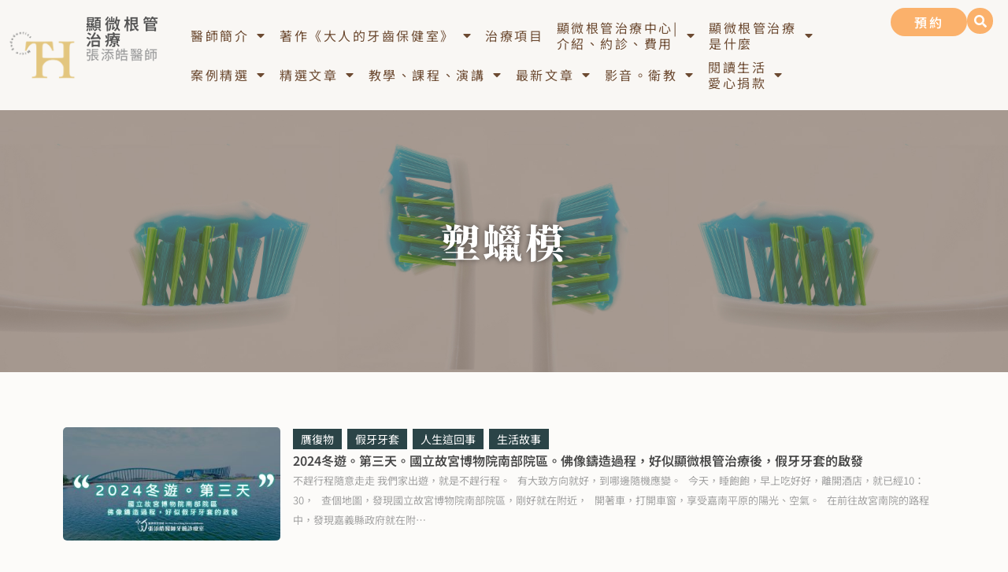

--- FILE ---
content_type: text/html; charset=UTF-8
request_url: https://dentistry.tw/tag/%E5%A1%91%E8%A0%9F%E6%A8%A1/
body_size: 26450
content:
<!doctype html>
<html lang="zh-TW" prefix="og: https://ogp.me/ns#">
<head>
	<meta charset="UTF-8">
	<meta name="viewport" content="width=device-width, initial-scale=1">
	<link rel="profile" href="https://gmpg.org/xfn/11">
		<style>img:is([sizes="auto" i], [sizes^="auto," i]) { contain-intrinsic-size: 3000px 1500px }</style>
	
<!-- Search Engine Optimization by Rank Math PRO - https://rankmath.com/ -->
<title>塑蠟模 - 顯微根管治療張添皓醫師</title>
<meta name="robots" content="follow, index, max-snippet:-1, max-video-preview:-1, max-image-preview:large"/>
<link rel="canonical" href="https://dentistry.tw/tag/%e5%a1%91%e8%a0%9f%e6%a8%a1/" />
<meta property="og:locale" content="zh_TW" />
<meta property="og:type" content="article" />
<meta property="og:title" content="塑蠟模 - 顯微根管治療張添皓醫師" />
<meta property="og:url" content="https://dentistry.tw/tag/%e5%a1%91%e8%a0%9f%e6%a8%a1/" />
<meta property="og:site_name" content="顯微根管治療張添皓醫師" />
<meta property="og:image" content="https://dentistry.tw/wp-content/uploads/20220326070729_21.jpg" />
<meta property="og:image:secure_url" content="https://dentistry.tw/wp-content/uploads/20220326070729_21.jpg" />
<meta property="og:image:width" content="1200" />
<meta property="og:image:height" content="628" />
<meta property="og:image:alt" content="張添皓顯微根管牙髓專科醫師" />
<meta property="og:image:type" content="image/jpeg" />
<meta name="twitter:card" content="summary_large_image" />
<meta name="twitter:title" content="塑蠟模 - 顯微根管治療張添皓醫師" />
<meta name="twitter:image" content="https://dentistry.tw/wp-content/uploads/20220326070729_21.jpg" />
<meta name="twitter:label1" content="文章" />
<meta name="twitter:data1" content="1" />
<script type="application/ld+json" class="rank-math-schema-pro">{"@context":"https://schema.org","@graph":[{"@type":"Dentist","@id":"https://dentistry.tw/#organization","name":"\u5f35\u6dfb\u7693\u7259\u9ad3\u5c08\u79d1\u91ab\u5e2b","url":"https://dentistry.tw","logo":{"@type":"ImageObject","@id":"https://dentistry.tw/#logo","url":"https://dentistry.tw/wp-content/uploads/20220326070729_21.jpg","contentUrl":"https://dentistry.tw/wp-content/uploads/20220326070729_21.jpg","caption":"\u5f35\u6dfb\u7693\u7259\u9ad3\u5c08\u79d1\u91ab\u5e2b","inLanguage":"zh-TW","width":"1200","height":"628"},"openingHours":["Monday,Tuesday,Wednesday,Thursday,Friday,Saturday,Sunday 09:00-17:00"],"image":{"@id":"https://dentistry.tw/#logo"}},{"@type":"WebSite","@id":"https://dentistry.tw/#website","url":"https://dentistry.tw","name":"\u5f35\u6dfb\u7693\u7259\u9ad3\u5c08\u79d1\u91ab\u5e2b","publisher":{"@id":"https://dentistry.tw/#organization"},"inLanguage":"zh-TW"},{"@type":"BreadcrumbList","@id":"https://dentistry.tw/tag/%e5%a1%91%e8%a0%9f%e6%a8%a1/#breadcrumb","itemListElement":[{"@type":"ListItem","position":"1","item":{"@id":"https://dentistry.tw/tag/%e5%a1%91%e8%a0%9f%e6%a8%a1/","name":"\u5851\u881f\u6a21"}}]},{"@type":"CollectionPage","@id":"https://dentistry.tw/tag/%e5%a1%91%e8%a0%9f%e6%a8%a1/#webpage","url":"https://dentistry.tw/tag/%e5%a1%91%e8%a0%9f%e6%a8%a1/","name":"\u5851\u881f\u6a21 - \u986f\u5fae\u6839\u7ba1\u6cbb\u7642\u5f35\u6dfb\u7693\u91ab\u5e2b","isPartOf":{"@id":"https://dentistry.tw/#website"},"inLanguage":"zh-TW","breadcrumb":{"@id":"https://dentistry.tw/tag/%e5%a1%91%e8%a0%9f%e6%a8%a1/#breadcrumb"}}]}</script>
<!-- /Rank Math WordPress SEO plugin -->

<link rel='dns-prefetch' href='//stats.wp.com' />
<script>
window._wpemojiSettings = {"baseUrl":"https:\/\/s.w.org\/images\/core\/emoji\/16.0.1\/72x72\/","ext":".png","svgUrl":"https:\/\/s.w.org\/images\/core\/emoji\/16.0.1\/svg\/","svgExt":".svg","source":{"concatemoji":"https:\/\/dentistry.tw\/wp-includes\/js\/wp-emoji-release.min.js?ver=6.8.3"}};
/*! This file is auto-generated */
!function(s,n){var o,i,e;function c(e){try{var t={supportTests:e,timestamp:(new Date).valueOf()};sessionStorage.setItem(o,JSON.stringify(t))}catch(e){}}function p(e,t,n){e.clearRect(0,0,e.canvas.width,e.canvas.height),e.fillText(t,0,0);var t=new Uint32Array(e.getImageData(0,0,e.canvas.width,e.canvas.height).data),a=(e.clearRect(0,0,e.canvas.width,e.canvas.height),e.fillText(n,0,0),new Uint32Array(e.getImageData(0,0,e.canvas.width,e.canvas.height).data));return t.every(function(e,t){return e===a[t]})}function u(e,t){e.clearRect(0,0,e.canvas.width,e.canvas.height),e.fillText(t,0,0);for(var n=e.getImageData(16,16,1,1),a=0;a<n.data.length;a++)if(0!==n.data[a])return!1;return!0}function f(e,t,n,a){switch(t){case"flag":return n(e,"\ud83c\udff3\ufe0f\u200d\u26a7\ufe0f","\ud83c\udff3\ufe0f\u200b\u26a7\ufe0f")?!1:!n(e,"\ud83c\udde8\ud83c\uddf6","\ud83c\udde8\u200b\ud83c\uddf6")&&!n(e,"\ud83c\udff4\udb40\udc67\udb40\udc62\udb40\udc65\udb40\udc6e\udb40\udc67\udb40\udc7f","\ud83c\udff4\u200b\udb40\udc67\u200b\udb40\udc62\u200b\udb40\udc65\u200b\udb40\udc6e\u200b\udb40\udc67\u200b\udb40\udc7f");case"emoji":return!a(e,"\ud83e\udedf")}return!1}function g(e,t,n,a){var r="undefined"!=typeof WorkerGlobalScope&&self instanceof WorkerGlobalScope?new OffscreenCanvas(300,150):s.createElement("canvas"),o=r.getContext("2d",{willReadFrequently:!0}),i=(o.textBaseline="top",o.font="600 32px Arial",{});return e.forEach(function(e){i[e]=t(o,e,n,a)}),i}function t(e){var t=s.createElement("script");t.src=e,t.defer=!0,s.head.appendChild(t)}"undefined"!=typeof Promise&&(o="wpEmojiSettingsSupports",i=["flag","emoji"],n.supports={everything:!0,everythingExceptFlag:!0},e=new Promise(function(e){s.addEventListener("DOMContentLoaded",e,{once:!0})}),new Promise(function(t){var n=function(){try{var e=JSON.parse(sessionStorage.getItem(o));if("object"==typeof e&&"number"==typeof e.timestamp&&(new Date).valueOf()<e.timestamp+604800&&"object"==typeof e.supportTests)return e.supportTests}catch(e){}return null}();if(!n){if("undefined"!=typeof Worker&&"undefined"!=typeof OffscreenCanvas&&"undefined"!=typeof URL&&URL.createObjectURL&&"undefined"!=typeof Blob)try{var e="postMessage("+g.toString()+"("+[JSON.stringify(i),f.toString(),p.toString(),u.toString()].join(",")+"));",a=new Blob([e],{type:"text/javascript"}),r=new Worker(URL.createObjectURL(a),{name:"wpTestEmojiSupports"});return void(r.onmessage=function(e){c(n=e.data),r.terminate(),t(n)})}catch(e){}c(n=g(i,f,p,u))}t(n)}).then(function(e){for(var t in e)n.supports[t]=e[t],n.supports.everything=n.supports.everything&&n.supports[t],"flag"!==t&&(n.supports.everythingExceptFlag=n.supports.everythingExceptFlag&&n.supports[t]);n.supports.everythingExceptFlag=n.supports.everythingExceptFlag&&!n.supports.flag,n.DOMReady=!1,n.readyCallback=function(){n.DOMReady=!0}}).then(function(){return e}).then(function(){var e;n.supports.everything||(n.readyCallback(),(e=n.source||{}).concatemoji?t(e.concatemoji):e.wpemoji&&e.twemoji&&(t(e.twemoji),t(e.wpemoji)))}))}((window,document),window._wpemojiSettings);
</script>

<style id='wp-emoji-styles-inline-css'>

	img.wp-smiley, img.emoji {
		display: inline !important;
		border: none !important;
		box-shadow: none !important;
		height: 1em !important;
		width: 1em !important;
		margin: 0 0.07em !important;
		vertical-align: -0.1em !important;
		background: none !important;
		padding: 0 !important;
	}
</style>
<link rel='stylesheet' id='wp-block-library-css' href='https://dentistry.tw/wp-includes/css/dist/block-library/style.min.css?ver=6.8.3' media='all' />
<style id='create-block-achang-dr-seo-dlc-style-inline-css'>
.flex-grow{flex-grow:1}.achang-dr-seo-dlc-lazybag{padding:.4em}.achang-dr-seo-dlc-lazybag ul:not(.list-no-pic){list-style:none;padding-left:0}.achang-dr-seo-dlc-lazybag ul:not(.list-no-pic) li{list-style:none}.achang-dr-seo-dlc-lazybag figure{margin:0!important;overflow:hidden}.achang-dr-seo-dlc-lazybag .lazybag-img span{background-position:50%;background-size:cover;display:block;padding-top:75%}.achang-dr-seo-dlc-lazybag a,.achang-dr-seo-dlc-lazybag a:visited{color:inherit;text-decoration:none}.achang-dr-seo-dlc-lazybag a:hover{filter:brightness(1.02)}.achang-dr-seo-dlc-lazybag .lazy-title{font-size:1.2em;font-weight:700;margin:.2em 0 .6em}.achang-dr-seo-dlc-lazybag p{text-align:justify}.achang-dr-seo-dlc-lazybag .lazybag-content{margin-top:1em}.achang-dr-seo-dlc-lazybag .list-content li,.achang-dr-seo-dlc-lazybag .list-no-content li{align-items:center;display:flex}.achang-dr-seo-dlc-lazybag .list-content li:not(:last-of-type),.achang-dr-seo-dlc-lazybag .list-no-content li:not(:last-of-type){margin:0 0 16px}.achang-dr-seo-dlc-lazybag .list-content li .lazybag-img,.achang-dr-seo-dlc-lazybag .list-no-content li .lazybag-img{border:1px solid #e8e8e8;border-radius:4px;flex-shrink:0;margin:0 32px 0 0!important;max-width:210px!important;width:100%}.achang-dr-seo-dlc-lazybag .list-content li .lazy-title,.achang-dr-seo-dlc-lazybag .list-no-content li .lazy-title{flex-grow:1}.achang-dr-seo-dlc-lazybag .list-content li .lazybag-content:after,.achang-dr-seo-dlc-lazybag .list-no-content li .lazybag-content:after{border-bottom:1px solid #dbdbdb;content:"";display:block;margin:10px 0;width:18%}.achang-dr-seo-dlc-lazybag .list-block{list-style:none}.achang-dr-seo-dlc-lazybag .list-block li{border-radius:24px;box-shadow:0 0 6px 0 hsla(0,0%,45%,.25);padding:20px 26px}.achang-dr-seo-dlc-lazybag .list-block li:not(:last-of-type){margin:0 0 30px}.achang-dr-seo-dlc-lazybag .list-block .lazy-title{font-size:1.2em;margin-bottom:.6em}.achang-dr-seo-dlc-lazybag .list-block .lazybag-readmore{text-align:center}.achang-dr-seo-dlc-lazybag .list-slide{list-style:none}.achang-dr-seo-dlc-lazybag .list-slide li{border:1px solid #dbdbdb;border-radius:10px;position:relative}.achang-dr-seo-dlc-lazybag .list-slide li:not(:last-of-type){margin:0 0 30px}.achang-dr-seo-dlc-lazybag .list-slide li .lazy-title{background:rgba(0,0,0,.6);bottom:0;color:#fff;left:0;margin-bottom:0;padding:14px 16px;position:absolute;right:0;text-align:center}.achang-dr-seo-dlc-lazybag .list-grid,.achang-dr-seo-dlc-lazybag .list-grid-full{display:grid;gap:2.4em 1.8em;grid-template-columns:repeat(3,minmax(0,1fr));list-style:none}.achang-dr-seo-dlc-lazybag .list-grid .lazybag-readmore,.achang-dr-seo-dlc-lazybag .list-grid-full .lazybag-readmore{text-align:center}.achang-dr-seo-dlc-lazybag .list-grid-full{gap:1.4em 1em}.achang-dr-seo-dlc-lazybag .list-grid-full li{border-radius:10px;box-shadow:0 0 6.5px 0 hsla(0,0%,70%,.4);display:flex;flex-direction:column;padding:24px 14px}.achang-dr-seo-dlc-lazybag .list-magazine{list-style:none}.achang-dr-seo-dlc-lazybag .list-magazine li{margin-bottom:2.2em!important;position:relative}.achang-dr-seo-dlc-lazybag .list-magazine .lazybag-img{width:100%}.achang-dr-seo-dlc-lazybag .list-magazine .lazybag-img a{display:inline-block;width:57%}.achang-dr-seo-dlc-lazybag .list-magazine li .block{background-color:#fff;border-radius:10px;box-shadow:0 4px 4px 0 hsla(0,0%,70%,.25);padding:2em;position:absolute;top:50%;transform:translateY(-50%);width:54%}.achang-dr-seo-dlc-lazybag .list-magazine li:nth-of-type(2n) .lazybag-img{text-align:right}.achang-dr-seo-dlc-lazybag .list-magazine li:nth-of-type(odd) .block{right:0}.achang-dr-seo-dlc-lazybag .list-magazine li:nth-of-type(2n) .block{left:0}@media screen and (min-width:768px){.achang-dr-seo-dlc-lazybag .list-magazine .lazy-title-sm{display:none}}@media screen and (max-width:767px){.achang-dr-seo-dlc-lazybag figure{max-height:75vw}.achang-dr-seo-dlc-lazybag figure img{aspect-ratio:auto;height:auto}.achang-dr-seo-dlc-lazybag .list-grid,.achang-dr-seo-dlc-lazybag .list-grid-full{grid-template-columns:repeat(1,minmax(0,1fr))}.achang-dr-seo-dlc-lazybag .list-grid .lazy-title,.achang-dr-seo-dlc-lazybag .list-grid-full .lazy-title{text-align:center}.achang-dr-seo-dlc-lazybag .list-content li,.achang-dr-seo-dlc-lazybag .list-no-content li{display:block}.achang-dr-seo-dlc-lazybag .list-content li .lazybag-img,.achang-dr-seo-dlc-lazybag .list-no-content li .lazybag-img{margin:0!important;max-width:none!important}.achang-dr-seo-dlc-lazybag .list-magazine .lazy-title{display:none}.achang-dr-seo-dlc-lazybag .list-magazine .lazybag-img a{width:100%}.achang-dr-seo-dlc-lazybag .list-magazine li{background-color:#fff;border-radius:10px;box-shadow:0 4px 4px 0 hsla(0,0%,70%,.25);padding:2em 1em}.achang-dr-seo-dlc-lazybag .list-magazine li .block{background:none;box-shadow:none;padding:0;position:relative;transform:none;width:auto}.achang-dr-seo-dlc-lazybag .list-magazine .lazybag-content p{color:#9e9e9e}.achang-dr-seo-dlc-lazybag .list-magazine .lazybag-readmore{text-align:center}}

</style>
<style id='achang-pencil-box-style-box-style-inline-css'>
.apb-highlighter-highlight{background:linear-gradient(to top,var(--apb-highlighter-color,#fff59d) 60%,transparent 60%);padding:2px 4px}.apb-highlighter-highlight,.apb-highlighter-line{border-radius:2px;-webkit-box-decoration-break:clone;box-decoration-break:clone;display:inline}.apb-highlighter-line{background:linear-gradient(transparent 40%,hsla(0,0%,100%,0) 40%,var(--apb-highlighter-color,#ccff90) 50%,transparent 70%);padding:3px 6px}.apb-underline{background:transparent;-webkit-box-decoration-break:clone;box-decoration-break:clone;display:inline;padding-bottom:2px;text-decoration:none}.apb-underline-normal{border-bottom:2px solid var(--apb-underline-color,red);padding-bottom:3px}.apb-underline-wavy{text-decoration-color:var(--apb-underline-color,red);text-decoration-line:underline;-webkit-text-decoration-skip-ink:none;text-decoration-skip-ink:none;text-decoration-style:wavy;text-decoration-thickness:2px;text-underline-offset:3px}.apb-underline-dashed{border-bottom:2px dashed var(--apb-underline-color,red);padding-bottom:3px}.apb-underline-crayon{background:linear-gradient(transparent 40%,hsla(0,0%,100%,0) 40%,var(--apb-underline-color,red) 90%,transparent 95%);border-radius:3px;padding:3px 6px;position:relative}.apb-font-size{display:inline}.apb-style-box{margin:1em 0;position:relative}.apb-style-box .apb-box-title{align-items:center;color:var(--apb-title-color,inherit);display:flex;font-size:var(--apb-title-font-size,1.2em);font-weight:700}.apb-style-box .apb-box-title .apb-title-icon{font-size:1em;margin-right:10px}.apb-style-box .apb-box-title .apb-title-text{flex-grow:1}.apb-style-box .apb-box-content>:first-child{margin-top:0}.apb-style-box .apb-box-content>:last-child{margin-bottom:0}.apb-layout-info{border-color:var(--apb-box-color,#ddd);border-radius:4px;border-style:var(--apb-border-line-style,solid);border-width:var(--apb-border-width,2px)}.apb-layout-info .apb-box-title{background-color:var(--apb-box-color,#ddd);color:var(--apb-title-color,#333);padding:10px 15px}.apb-layout-info .apb-box-content{background-color:#fff;padding:15px}.apb-layout-alert{border:1px solid transparent;border-radius:.375rem;padding:1rem}.apb-layout-alert .apb-box-content,.apb-layout-alert .apb-box-title{background:transparent;padding:0}.apb-layout-alert .apb-box-title{margin-bottom:.5rem}.apb-layout-alert.apb-alert-type-custom{background-color:var(--apb-box-color,#cfe2ff);border-color:var(--apb-border-color,#9ec5fe);border-style:var(--apb-border-line-style,solid);border-width:var(--apb-border-width,1px);color:var(--apb-title-color,#333)}.apb-layout-alert.apb-alert-type-custom .apb-box-title{color:var(--apb-title-color,#333)}.apb-layout-alert.apb-alert-type-info{background-color:#cfe2ff;border-color:#9ec5fe;color:#0a58ca}.apb-layout-alert.apb-alert-type-info .apb-box-title{color:var(--apb-title-color,#0a58ca)}.apb-layout-alert.apb-alert-type-success{background-color:#d1e7dd;border-color:#a3cfbb;color:#146c43}.apb-layout-alert.apb-alert-type-success .apb-box-title{color:var(--apb-title-color,#146c43)}.apb-layout-alert.apb-alert-type-warning{background-color:#fff3cd;border-color:#ffecb5;color:#664d03}.apb-layout-alert.apb-alert-type-warning .apb-box-title{color:var(--apb-title-color,#664d03)}.apb-layout-alert.apb-alert-type-danger{background-color:#f8d7da;border-color:#f1aeb5;color:#842029}.apb-layout-alert.apb-alert-type-danger .apb-box-title{color:var(--apb-title-color,#842029)}.apb-layout-morandi-alert{background-color:var(--apb-box-color,#f7f4eb);border:1px solid var(--apb-box-color,#f7f4eb);border-left:var(--apb-border-width,4px) solid var(--apb-border-color,#d9d2c6);border-radius:.375rem;box-shadow:0 1px 2px 0 rgba(0,0,0,.05);padding:1rem}.apb-layout-morandi-alert .apb-box-title{background:transparent;color:var(--apb-title-color,#2d3748);font-size:var(--apb-title-font-size,1em);font-weight:700;margin-bottom:.25rem;padding:0}.apb-layout-morandi-alert .apb-box-content{background:transparent;color:#4a5568;padding:0}.apb-layout-centered-title{background-color:#fff;border-color:var(--apb-box-color,#ddd);border-radius:4px;border-style:var(--apb-border-line-style,solid);border-width:var(--apb-border-width,2px);margin-top:1.5em;padding:25px 15px 15px;position:relative}.apb-layout-centered-title .apb-box-title{background:var(--apb-title-bg-color,#fff);color:var(--apb-title-color,var(--apb-box-color,#333));left:20px;padding:0 10px;position:absolute;top:-.8em}.apb-layout-centered-title .apb-box-content{background:transparent;padding:0}.wp-block-achang-pencil-box-code-box{border-radius:8px;box-shadow:0 2px 8px rgba(0,0,0,.1);font-family:Consolas,Monaco,Courier New,monospace;margin:1.5em 0;overflow:hidden;position:relative}.wp-block-achang-pencil-box-code-box .apb-code-box-header{align-items:center;border-bottom:1px solid;display:flex;font-size:13px;font-weight:500;justify-content:space-between;padding:12px 16px;position:relative}.wp-block-achang-pencil-box-code-box .apb-code-box-header .apb-code-language{font-family:-apple-system,BlinkMacSystemFont,Segoe UI,Roboto,sans-serif}.wp-block-achang-pencil-box-code-box .apb-code-content-wrapper{background:transparent;display:flex;max-height:500px;overflow:hidden;position:relative}.wp-block-achang-pencil-box-code-box .apb-line-numbers{border-right:1px solid;flex-shrink:0;font-size:14px;line-height:1.5;min-width:50px;overflow-y:auto;padding:16px 8px;text-align:right;-webkit-user-select:none;-moz-user-select:none;user-select:none;-ms-overflow-style:none;position:relative;scrollbar-width:none;z-index:1}.wp-block-achang-pencil-box-code-box .apb-line-numbers::-webkit-scrollbar{display:none}.wp-block-achang-pencil-box-code-box .apb-line-numbers .apb-line-number{display:block;line-height:1.5;white-space:nowrap}.wp-block-achang-pencil-box-code-box .apb-code-box-content{background:transparent;flex:1;font-size:14px;line-height:1.5;margin:0;min-width:0;overflow:auto;padding:16px;position:relative;white-space:pre!important;z-index:0}.wp-block-achang-pencil-box-code-box .apb-code-box-content code{background:transparent;border:none;display:block;font-family:inherit;font-size:inherit;line-height:inherit;margin:0;overflow-wrap:normal!important;padding:0;white-space:pre!important;word-break:normal!important}.wp-block-achang-pencil-box-code-box .apb-code-box-content code .token{display:inline}.wp-block-achang-pencil-box-code-box .apb-copy-button{background:transparent;border:1px solid;border-radius:4px;cursor:pointer;font-family:-apple-system,BlinkMacSystemFont,Segoe UI,Roboto,sans-serif;font-size:12px;padding:6px 12px;transition:all .2s ease}.wp-block-achang-pencil-box-code-box .apb-copy-button:hover{opacity:.8}.wp-block-achang-pencil-box-code-box .apb-copy-button:active{transform:scale(.95)}.wp-block-achang-pencil-box-code-box .apb-copy-button.apb-copy-success{animation:copySuccess .6s ease;background-color:#d4edda!important;border-color:#28a745!important;color:#155724!important}.wp-block-achang-pencil-box-code-box .apb-copy-button.apb-copy-error{animation:copyError .6s ease;background-color:#f8d7da!important;border-color:#dc3545!important;color:#721c24!important}.wp-block-achang-pencil-box-code-box .apb-copy-button-standalone{position:absolute;right:12px;top:12px;z-index:1}.apb-code-style-style-1{background:#f8f9fa;border:1px solid #e9ecef}.apb-code-style-style-1 .apb-code-box-header{background:#fff;border-bottom-color:#dee2e6;color:#495057}.apb-code-style-style-1 .apb-line-numbers{background:#f1f3f4;border-right-color:#dee2e6;color:#6c757d}.apb-code-style-style-1 .apb-code-box-content{background:#fff;color:#212529;text-shadow:none}.apb-code-style-style-1 .apb-code-box-content code[class*=language-]{text-shadow:none}.apb-code-style-style-1 .apb-copy-button{background:hsla(0,0%,100%,.8);border-color:#6c757d;color:#495057}.apb-code-style-style-1 .apb-copy-button:hover{background:#f8f9fa;border-color:#495057}.apb-code-style-style-1 .apb-copy-button.apb-copy-success{background:#d4edda;border-color:#28a745;color:#155724}.apb-code-style-style-1 .apb-copy-button.apb-copy-error{background:#f8d7da;border-color:#dc3545;color:#721c24}.apb-code-style-style-1 code .token.cdata,.apb-code-style-style-1 code .token.comment,.apb-code-style-style-1 code .token.doctype,.apb-code-style-style-1 code .token.prolog{color:#5a6b73}.apb-code-style-style-1 code .token.punctuation{color:#666}.apb-code-style-style-1 code .token.boolean,.apb-code-style-style-1 code .token.constant,.apb-code-style-style-1 code .token.deleted,.apb-code-style-style-1 code .token.number,.apb-code-style-style-1 code .token.property,.apb-code-style-style-1 code .token.symbol,.apb-code-style-style-1 code .token.tag{color:#d73a49}.apb-code-style-style-1 code .token.attr-name,.apb-code-style-style-1 code .token.builtin,.apb-code-style-style-1 code .token.char,.apb-code-style-style-1 code .token.inserted,.apb-code-style-style-1 code .token.selector,.apb-code-style-style-1 code .token.string{color:#22863a}.apb-code-style-style-1 code .token.entity,.apb-code-style-style-1 code .token.operator,.apb-code-style-style-1 code .token.url{color:#6f42c1}.apb-code-style-style-1 code .token.atrule,.apb-code-style-style-1 code .token.attr-value,.apb-code-style-style-1 code .token.keyword{color:#005cc5}.apb-code-style-style-1 code .token.class-name,.apb-code-style-style-1 code .token.function{color:#6f42c1}.apb-code-style-style-1 code .token.important,.apb-code-style-style-1 code .token.regex,.apb-code-style-style-1 code .token.variable{color:#e36209}.apb-code-style-style-2{background:#1e1e1e;border:1px solid #333}.apb-code-style-style-2 .apb-code-box-header{background:#2d2d30;border-bottom-color:#3e3e42;color:#ccc}.apb-code-style-style-2 .apb-line-numbers{background:#252526;border-right-color:#3e3e42;color:#858585}.apb-code-style-style-2 .apb-code-box-content{background:#1e1e1e;color:#f0f0f0}.apb-code-style-style-2 .apb-copy-button{background:rgba(45,45,48,.8);border-color:#6c6c6c;color:#ccc}.apb-code-style-style-2 .apb-copy-button:hover{background:#3e3e42;border-color:#ccc}.apb-code-style-style-2 .apb-copy-button.apb-copy-success{background:#0e5132;border-color:#28a745;color:#d4edda}.apb-code-style-style-2 .apb-copy-button.apb-copy-error{background:#58151c;border-color:#dc3545;color:#f8d7da}.apb-code-style-style-2 code .token.cdata,.apb-code-style-style-2 code .token.comment,.apb-code-style-style-2 code .token.doctype,.apb-code-style-style-2 code .token.prolog{color:#6a9955}.apb-code-style-style-2 code .token.punctuation{color:#d4d4d4}.apb-code-style-style-2 code .token.boolean,.apb-code-style-style-2 code .token.constant,.apb-code-style-style-2 code .token.deleted,.apb-code-style-style-2 code .token.number,.apb-code-style-style-2 code .token.property,.apb-code-style-style-2 code .token.symbol,.apb-code-style-style-2 code .token.tag{color:#b5cea8}.apb-code-style-style-2 code .token.attr-name,.apb-code-style-style-2 code .token.builtin,.apb-code-style-style-2 code .token.char,.apb-code-style-style-2 code .token.inserted,.apb-code-style-style-2 code .token.selector,.apb-code-style-style-2 code .token.string{color:#ce9178}.apb-code-style-style-2 code .token.entity,.apb-code-style-style-2 code .token.operator,.apb-code-style-style-2 code .token.url{color:#d4d4d4}.apb-code-style-style-2 code .token.atrule,.apb-code-style-style-2 code .token.attr-value,.apb-code-style-style-2 code .token.keyword{color:#569cd6}.apb-code-style-style-2 code .token.class-name,.apb-code-style-style-2 code .token.function{color:#dcdcaa}.apb-code-style-style-2 code .token.important,.apb-code-style-style-2 code .token.regex,.apb-code-style-style-2 code .token.variable{color:#ff8c00}@keyframes copySuccess{0%{transform:scale(1)}50%{background-color:#28a745;color:#fff;transform:scale(1.1)}to{transform:scale(1)}}@keyframes copyError{0%{transform:translateX(0)}25%{transform:translateX(-5px)}75%{transform:translateX(5px)}to{transform:translateX(0)}}@media(max-width:768px){.wp-block-achang-pencil-box-code-box .apb-code-box-header{font-size:12px;padding:10px 12px}.wp-block-achang-pencil-box-code-box .apb-line-numbers{font-size:11px;min-width:35px;padding:12px 6px}.wp-block-achang-pencil-box-code-box .apb-code-box-content{font-size:13px;padding:12px}.wp-block-achang-pencil-box-code-box .apb-copy-button{font-size:11px;padding:4px 8px}}@media print{.wp-block-achang-pencil-box-code-box{border:1px solid #000;box-shadow:none}.wp-block-achang-pencil-box-code-box .apb-copy-button{display:none}.wp-block-achang-pencil-box-code-box .apb-code-content-wrapper{max-height:none;overflow:visible}}

</style>
<link rel='stylesheet' id='mediaelement-css' href='https://dentistry.tw/wp-includes/js/mediaelement/mediaelementplayer-legacy.min.css?ver=4.2.17' media='all' />
<link rel='stylesheet' id='wp-mediaelement-css' href='https://dentistry.tw/wp-includes/js/mediaelement/wp-mediaelement.min.css?ver=6.8.3' media='all' />
<style id='jetpack-sharing-buttons-style-inline-css'>
.jetpack-sharing-buttons__services-list{display:flex;flex-direction:row;flex-wrap:wrap;gap:0;list-style-type:none;margin:5px;padding:0}.jetpack-sharing-buttons__services-list.has-small-icon-size{font-size:12px}.jetpack-sharing-buttons__services-list.has-normal-icon-size{font-size:16px}.jetpack-sharing-buttons__services-list.has-large-icon-size{font-size:24px}.jetpack-sharing-buttons__services-list.has-huge-icon-size{font-size:36px}@media print{.jetpack-sharing-buttons__services-list{display:none!important}}.editor-styles-wrapper .wp-block-jetpack-sharing-buttons{gap:0;padding-inline-start:0}ul.jetpack-sharing-buttons__services-list.has-background{padding:1.25em 2.375em}
</style>
<style id='global-styles-inline-css'>
:root{--wp--preset--aspect-ratio--square: 1;--wp--preset--aspect-ratio--4-3: 4/3;--wp--preset--aspect-ratio--3-4: 3/4;--wp--preset--aspect-ratio--3-2: 3/2;--wp--preset--aspect-ratio--2-3: 2/3;--wp--preset--aspect-ratio--16-9: 16/9;--wp--preset--aspect-ratio--9-16: 9/16;--wp--preset--color--black: #000000;--wp--preset--color--cyan-bluish-gray: #abb8c3;--wp--preset--color--white: #ffffff;--wp--preset--color--pale-pink: #f78da7;--wp--preset--color--vivid-red: #cf2e2e;--wp--preset--color--luminous-vivid-orange: #ff6900;--wp--preset--color--luminous-vivid-amber: #fcb900;--wp--preset--color--light-green-cyan: #7bdcb5;--wp--preset--color--vivid-green-cyan: #00d084;--wp--preset--color--pale-cyan-blue: #8ed1fc;--wp--preset--color--vivid-cyan-blue: #0693e3;--wp--preset--color--vivid-purple: #9b51e0;--wp--preset--gradient--vivid-cyan-blue-to-vivid-purple: linear-gradient(135deg,rgba(6,147,227,1) 0%,rgb(155,81,224) 100%);--wp--preset--gradient--light-green-cyan-to-vivid-green-cyan: linear-gradient(135deg,rgb(122,220,180) 0%,rgb(0,208,130) 100%);--wp--preset--gradient--luminous-vivid-amber-to-luminous-vivid-orange: linear-gradient(135deg,rgba(252,185,0,1) 0%,rgba(255,105,0,1) 100%);--wp--preset--gradient--luminous-vivid-orange-to-vivid-red: linear-gradient(135deg,rgba(255,105,0,1) 0%,rgb(207,46,46) 100%);--wp--preset--gradient--very-light-gray-to-cyan-bluish-gray: linear-gradient(135deg,rgb(238,238,238) 0%,rgb(169,184,195) 100%);--wp--preset--gradient--cool-to-warm-spectrum: linear-gradient(135deg,rgb(74,234,220) 0%,rgb(151,120,209) 20%,rgb(207,42,186) 40%,rgb(238,44,130) 60%,rgb(251,105,98) 80%,rgb(254,248,76) 100%);--wp--preset--gradient--blush-light-purple: linear-gradient(135deg,rgb(255,206,236) 0%,rgb(152,150,240) 100%);--wp--preset--gradient--blush-bordeaux: linear-gradient(135deg,rgb(254,205,165) 0%,rgb(254,45,45) 50%,rgb(107,0,62) 100%);--wp--preset--gradient--luminous-dusk: linear-gradient(135deg,rgb(255,203,112) 0%,rgb(199,81,192) 50%,rgb(65,88,208) 100%);--wp--preset--gradient--pale-ocean: linear-gradient(135deg,rgb(255,245,203) 0%,rgb(182,227,212) 50%,rgb(51,167,181) 100%);--wp--preset--gradient--electric-grass: linear-gradient(135deg,rgb(202,248,128) 0%,rgb(113,206,126) 100%);--wp--preset--gradient--midnight: linear-gradient(135deg,rgb(2,3,129) 0%,rgb(40,116,252) 100%);--wp--preset--font-size--small: 13px;--wp--preset--font-size--medium: 20px;--wp--preset--font-size--large: 36px;--wp--preset--font-size--x-large: 42px;--wp--preset--spacing--20: 0.44rem;--wp--preset--spacing--30: 0.67rem;--wp--preset--spacing--40: 1rem;--wp--preset--spacing--50: 1.5rem;--wp--preset--spacing--60: 2.25rem;--wp--preset--spacing--70: 3.38rem;--wp--preset--spacing--80: 5.06rem;--wp--preset--shadow--natural: 6px 6px 9px rgba(0, 0, 0, 0.2);--wp--preset--shadow--deep: 12px 12px 50px rgba(0, 0, 0, 0.4);--wp--preset--shadow--sharp: 6px 6px 0px rgba(0, 0, 0, 0.2);--wp--preset--shadow--outlined: 6px 6px 0px -3px rgba(255, 255, 255, 1), 6px 6px rgba(0, 0, 0, 1);--wp--preset--shadow--crisp: 6px 6px 0px rgba(0, 0, 0, 1);}:root { --wp--style--global--content-size: 800px;--wp--style--global--wide-size: 1200px; }:where(body) { margin: 0; }.wp-site-blocks > .alignleft { float: left; margin-right: 2em; }.wp-site-blocks > .alignright { float: right; margin-left: 2em; }.wp-site-blocks > .aligncenter { justify-content: center; margin-left: auto; margin-right: auto; }:where(.wp-site-blocks) > * { margin-block-start: 24px; margin-block-end: 0; }:where(.wp-site-blocks) > :first-child { margin-block-start: 0; }:where(.wp-site-blocks) > :last-child { margin-block-end: 0; }:root { --wp--style--block-gap: 24px; }:root :where(.is-layout-flow) > :first-child{margin-block-start: 0;}:root :where(.is-layout-flow) > :last-child{margin-block-end: 0;}:root :where(.is-layout-flow) > *{margin-block-start: 24px;margin-block-end: 0;}:root :where(.is-layout-constrained) > :first-child{margin-block-start: 0;}:root :where(.is-layout-constrained) > :last-child{margin-block-end: 0;}:root :where(.is-layout-constrained) > *{margin-block-start: 24px;margin-block-end: 0;}:root :where(.is-layout-flex){gap: 24px;}:root :where(.is-layout-grid){gap: 24px;}.is-layout-flow > .alignleft{float: left;margin-inline-start: 0;margin-inline-end: 2em;}.is-layout-flow > .alignright{float: right;margin-inline-start: 2em;margin-inline-end: 0;}.is-layout-flow > .aligncenter{margin-left: auto !important;margin-right: auto !important;}.is-layout-constrained > .alignleft{float: left;margin-inline-start: 0;margin-inline-end: 2em;}.is-layout-constrained > .alignright{float: right;margin-inline-start: 2em;margin-inline-end: 0;}.is-layout-constrained > .aligncenter{margin-left: auto !important;margin-right: auto !important;}.is-layout-constrained > :where(:not(.alignleft):not(.alignright):not(.alignfull)){max-width: var(--wp--style--global--content-size);margin-left: auto !important;margin-right: auto !important;}.is-layout-constrained > .alignwide{max-width: var(--wp--style--global--wide-size);}body .is-layout-flex{display: flex;}.is-layout-flex{flex-wrap: wrap;align-items: center;}.is-layout-flex > :is(*, div){margin: 0;}body .is-layout-grid{display: grid;}.is-layout-grid > :is(*, div){margin: 0;}body{padding-top: 0px;padding-right: 0px;padding-bottom: 0px;padding-left: 0px;}a:where(:not(.wp-element-button)){text-decoration: underline;}:root :where(.wp-element-button, .wp-block-button__link){background-color: #32373c;border-width: 0;color: #fff;font-family: inherit;font-size: inherit;line-height: inherit;padding: calc(0.667em + 2px) calc(1.333em + 2px);text-decoration: none;}.has-black-color{color: var(--wp--preset--color--black) !important;}.has-cyan-bluish-gray-color{color: var(--wp--preset--color--cyan-bluish-gray) !important;}.has-white-color{color: var(--wp--preset--color--white) !important;}.has-pale-pink-color{color: var(--wp--preset--color--pale-pink) !important;}.has-vivid-red-color{color: var(--wp--preset--color--vivid-red) !important;}.has-luminous-vivid-orange-color{color: var(--wp--preset--color--luminous-vivid-orange) !important;}.has-luminous-vivid-amber-color{color: var(--wp--preset--color--luminous-vivid-amber) !important;}.has-light-green-cyan-color{color: var(--wp--preset--color--light-green-cyan) !important;}.has-vivid-green-cyan-color{color: var(--wp--preset--color--vivid-green-cyan) !important;}.has-pale-cyan-blue-color{color: var(--wp--preset--color--pale-cyan-blue) !important;}.has-vivid-cyan-blue-color{color: var(--wp--preset--color--vivid-cyan-blue) !important;}.has-vivid-purple-color{color: var(--wp--preset--color--vivid-purple) !important;}.has-black-background-color{background-color: var(--wp--preset--color--black) !important;}.has-cyan-bluish-gray-background-color{background-color: var(--wp--preset--color--cyan-bluish-gray) !important;}.has-white-background-color{background-color: var(--wp--preset--color--white) !important;}.has-pale-pink-background-color{background-color: var(--wp--preset--color--pale-pink) !important;}.has-vivid-red-background-color{background-color: var(--wp--preset--color--vivid-red) !important;}.has-luminous-vivid-orange-background-color{background-color: var(--wp--preset--color--luminous-vivid-orange) !important;}.has-luminous-vivid-amber-background-color{background-color: var(--wp--preset--color--luminous-vivid-amber) !important;}.has-light-green-cyan-background-color{background-color: var(--wp--preset--color--light-green-cyan) !important;}.has-vivid-green-cyan-background-color{background-color: var(--wp--preset--color--vivid-green-cyan) !important;}.has-pale-cyan-blue-background-color{background-color: var(--wp--preset--color--pale-cyan-blue) !important;}.has-vivid-cyan-blue-background-color{background-color: var(--wp--preset--color--vivid-cyan-blue) !important;}.has-vivid-purple-background-color{background-color: var(--wp--preset--color--vivid-purple) !important;}.has-black-border-color{border-color: var(--wp--preset--color--black) !important;}.has-cyan-bluish-gray-border-color{border-color: var(--wp--preset--color--cyan-bluish-gray) !important;}.has-white-border-color{border-color: var(--wp--preset--color--white) !important;}.has-pale-pink-border-color{border-color: var(--wp--preset--color--pale-pink) !important;}.has-vivid-red-border-color{border-color: var(--wp--preset--color--vivid-red) !important;}.has-luminous-vivid-orange-border-color{border-color: var(--wp--preset--color--luminous-vivid-orange) !important;}.has-luminous-vivid-amber-border-color{border-color: var(--wp--preset--color--luminous-vivid-amber) !important;}.has-light-green-cyan-border-color{border-color: var(--wp--preset--color--light-green-cyan) !important;}.has-vivid-green-cyan-border-color{border-color: var(--wp--preset--color--vivid-green-cyan) !important;}.has-pale-cyan-blue-border-color{border-color: var(--wp--preset--color--pale-cyan-blue) !important;}.has-vivid-cyan-blue-border-color{border-color: var(--wp--preset--color--vivid-cyan-blue) !important;}.has-vivid-purple-border-color{border-color: var(--wp--preset--color--vivid-purple) !important;}.has-vivid-cyan-blue-to-vivid-purple-gradient-background{background: var(--wp--preset--gradient--vivid-cyan-blue-to-vivid-purple) !important;}.has-light-green-cyan-to-vivid-green-cyan-gradient-background{background: var(--wp--preset--gradient--light-green-cyan-to-vivid-green-cyan) !important;}.has-luminous-vivid-amber-to-luminous-vivid-orange-gradient-background{background: var(--wp--preset--gradient--luminous-vivid-amber-to-luminous-vivid-orange) !important;}.has-luminous-vivid-orange-to-vivid-red-gradient-background{background: var(--wp--preset--gradient--luminous-vivid-orange-to-vivid-red) !important;}.has-very-light-gray-to-cyan-bluish-gray-gradient-background{background: var(--wp--preset--gradient--very-light-gray-to-cyan-bluish-gray) !important;}.has-cool-to-warm-spectrum-gradient-background{background: var(--wp--preset--gradient--cool-to-warm-spectrum) !important;}.has-blush-light-purple-gradient-background{background: var(--wp--preset--gradient--blush-light-purple) !important;}.has-blush-bordeaux-gradient-background{background: var(--wp--preset--gradient--blush-bordeaux) !important;}.has-luminous-dusk-gradient-background{background: var(--wp--preset--gradient--luminous-dusk) !important;}.has-pale-ocean-gradient-background{background: var(--wp--preset--gradient--pale-ocean) !important;}.has-electric-grass-gradient-background{background: var(--wp--preset--gradient--electric-grass) !important;}.has-midnight-gradient-background{background: var(--wp--preset--gradient--midnight) !important;}.has-small-font-size{font-size: var(--wp--preset--font-size--small) !important;}.has-medium-font-size{font-size: var(--wp--preset--font-size--medium) !important;}.has-large-font-size{font-size: var(--wp--preset--font-size--large) !important;}.has-x-large-font-size{font-size: var(--wp--preset--font-size--x-large) !important;}
:root :where(.wp-block-pullquote){font-size: 1.5em;line-height: 1.6;}
</style>
<link rel='stylesheet' id='achang-ft-btn-css' href='https://dentistry.tw/wp-content/plugins/achang-ft-btn/css/style.css?ver=1762413718' media='all' />
<link rel='stylesheet' id='achang-pencil-box-css' href='https://dentistry.tw/wp-content/plugins/achang-pencil-box/public/css/achang-pencil-box-public.css?ver=1.9.3.1762413724.1.1.1768860605' media='all' />
<link rel='stylesheet' id='achang-addqa-css' href='https://dentistry.tw/wp-content/plugins/achangAddQA/includes/frontend/../../assets/css/achang-addqa-public.css?ver=3.0.1.3' media='all' />
<style id='achang-addqa-inline-css'>

            .achang-addqa-title {
                font-size: 24px;
                color: #303030;
                line-height: 1.4;
            }
            .achang-addqa-item {
                border: none;
                background: transparent;
            }

            .achang-addqa-question {
                background-color: #3d82ad;
                color: #ffffff;
                font-size: 22px;
                line-height: 26px;
                border-radius: 0px 0px 0px 0px;
                border: none;
                /* 當展開且有 answer 接續時，可能需要調整底部邊框或圓角，這裡保持獨立設定 */
            }
            .achang-addqa-question:hover {
                filter: brightness(110%);
            }
            
            .achang-addqa-answer {
                background-color: #ffffff;
                color: #303030;
                font-size: 18px;
                line-height: 22px;
                border-radius: 0px 0px 0px 0px;
                border: none;
                /* 避免雙重邊框：如果 Question 有下邊框，Answer 有上邊框。
                   通常 Answer 會設 margin-top: -border-width 來重疊，或者隱藏上邊框。
                   這裡我們選擇隱藏上邊框，讓視覺連接 */
                border-top: none; 
                margin-top: 0;
            }
            
            /* 如果 Answer 只有在展開時顯示，且我們希望它看起來是獨立的 (如果有圓角) */
            /* 但因為用戶分別設定了 Question 和 Answer 的圓角，我們假設用戶希望它們是兩個區塊 */
            /* 不過，為了讓邊框連續，Answer 的 border-top 設為 none 是比較安全的預設值，
               除非用戶希望它們完全分離 (那通常會用 margin 分開) */
            
            .achang-addqa-icon {
                color: #ffffff;
            }
        
</style>
<link rel='stylesheet' id='ez-toc-css' href='https://dentistry.tw/wp-content/plugins/easy-table-of-contents/assets/css/screen.min.css?ver=2.0.80' media='all' />
<style id='ez-toc-inline-css'>
div#ez-toc-container .ez-toc-title {font-size: 120%;}div#ez-toc-container .ez-toc-title {font-weight: 300;}div#ez-toc-container ul li , div#ez-toc-container ul li a {font-size: 100%;}div#ez-toc-container ul li , div#ez-toc-container ul li a {font-weight: 300;}div#ez-toc-container nav ul ul li {font-size: 100%;}.ez-toc-box-title {font-weight: bold; margin-bottom: 10px; text-align: center; text-transform: uppercase; letter-spacing: 1px; color: #666; padding-bottom: 5px;position:absolute;top:-4%;left:5%;background-color: inherit;transition: top 0.3s ease;}.ez-toc-box-title.toc-closed {top:-25%;}
.ez-toc-container-direction {direction: ltr;}.ez-toc-counter ul{counter-reset: item ;}.ez-toc-counter nav ul li a::before {content: counters(item, '.', decimal) '. ';display: inline-block;counter-increment: item;flex-grow: 0;flex-shrink: 0;margin-right: .2em; float: left; }.ez-toc-widget-direction {direction: ltr;}.ez-toc-widget-container ul{counter-reset: item ;}.ez-toc-widget-container nav ul li a::before {content: counters(item, '.', decimal) '. ';display: inline-block;counter-increment: item;flex-grow: 0;flex-shrink: 0;margin-right: .2em; float: left; }
</style>
<link rel='stylesheet' id='hello-elementor-css' href='https://dentistry.tw/wp-content/themes/hello-elementor/assets/css/reset.css?ver=3.4.5' media='all' />
<link rel='stylesheet' id='hello-elementor-theme-style-css' href='https://dentistry.tw/wp-content/themes/hello-elementor/assets/css/theme.css?ver=3.4.5' media='all' />
<link rel='stylesheet' id='achang_elementor-css-css' href='https://dentistry.tw/wp-content/themes/hello-elementor-child/style.css?ver=6.8.3' media='all' />
<link rel='stylesheet' id='hello-elementor-header-footer-css' href='https://dentistry.tw/wp-content/themes/hello-elementor/assets/css/header-footer.css?ver=3.4.5' media='all' />
<link rel='stylesheet' id='elementor-frontend-css' href='https://dentistry.tw/wp-content/uploads/elementor/css/custom-frontend.min.css?ver=1768507120' media='all' />
<style id='elementor-frontend-inline-css'>
.elementor-15085 .elementor-element.elementor-element-70fec1a3:not(.elementor-motion-effects-element-type-background), .elementor-15085 .elementor-element.elementor-element-70fec1a3 > .elementor-motion-effects-container > .elementor-motion-effects-layer{background-image:url("https://dentistry.tw/wp-content/uploads/20240102163622_0.jpg");}
</style>
<link rel='stylesheet' id='elementor-post-14918-css' href='https://dentistry.tw/wp-content/uploads/elementor/css/post-14918.css?ver=1768507120' media='all' />
<link rel='stylesheet' id='widget-image-css' href='https://dentistry.tw/wp-content/plugins/elementor/assets/css/widget-image.min.css?ver=3.34.1' media='all' />
<link rel='stylesheet' id='widget-heading-css' href='https://dentistry.tw/wp-content/plugins/elementor/assets/css/widget-heading.min.css?ver=3.34.1' media='all' />
<link rel='stylesheet' id='widget-nav-menu-css' href='https://dentistry.tw/wp-content/uploads/elementor/css/custom-pro-widget-nav-menu.min.css?ver=1768507120' media='all' />
<link rel='stylesheet' id='widget-search-form-css' href='https://dentistry.tw/wp-content/plugins/elementor-pro/assets/css/widget-search-form.min.css?ver=3.34.0' media='all' />
<link rel='stylesheet' id='elementor-icons-shared-0-css' href='https://dentistry.tw/wp-content/plugins/elementor/assets/lib/font-awesome/css/fontawesome.min.css?ver=5.15.3' media='all' />
<link rel='stylesheet' id='elementor-icons-fa-solid-css' href='https://dentistry.tw/wp-content/plugins/elementor/assets/lib/font-awesome/css/solid.min.css?ver=5.15.3' media='all' />
<link rel='stylesheet' id='widget-divider-css' href='https://dentistry.tw/wp-content/plugins/elementor/assets/css/widget-divider.min.css?ver=3.34.1' media='all' />
<link rel='stylesheet' id='widget-social-icons-css' href='https://dentistry.tw/wp-content/plugins/elementor/assets/css/widget-social-icons.min.css?ver=3.34.1' media='all' />
<link rel='stylesheet' id='e-apple-webkit-css' href='https://dentistry.tw/wp-content/uploads/elementor/css/custom-apple-webkit.min.css?ver=1768507120' media='all' />
<link rel='stylesheet' id='widget-loop-common-css' href='https://dentistry.tw/wp-content/plugins/elementor-pro/assets/css/widget-loop-common.min.css?ver=3.34.0' media='all' />
<link rel='stylesheet' id='widget-loop-grid-css' href='https://dentistry.tw/wp-content/uploads/elementor/css/custom-pro-widget-loop-grid.min.css?ver=1768507120' media='all' />
<link rel='stylesheet' id='elementor-icons-css' href='https://dentistry.tw/wp-content/plugins/elementor/assets/lib/eicons/css/elementor-icons.min.css?ver=5.45.0' media='all' />
<link rel='stylesheet' id='elementor-post-14958-css' href='https://dentistry.tw/wp-content/uploads/elementor/css/post-14958.css?ver=1768507120' media='all' />
<link rel='stylesheet' id='elementor-post-14968-css' href='https://dentistry.tw/wp-content/uploads/elementor/css/post-14968.css?ver=1768507120' media='all' />
<link rel='stylesheet' id='elementor-post-15085-css' href='https://dentistry.tw/wp-content/uploads/elementor/css/post-15085.css?ver=1768507746' media='all' />
<link rel='stylesheet' id='tablepress-default-css' href='https://dentistry.tw/wp-content/plugins/tablepress/css/build/default.css?ver=3.2.6' media='all' />
<link rel='stylesheet' id='likr-init-css' href='https://dentistry.tw/wp-content/plugins/achang-likr/assets/minify/stylesheet.min.css?ver=2.3.8' media='all' />
<link rel='stylesheet' id='ecs-styles-css' href='https://dentistry.tw/wp-content/plugins/ele-custom-skin/assets/css/ecs-style.css?ver=3.1.9' media='all' />
<link rel='stylesheet' id='elementor-gf-local-notosanstc-css' href='https://dentistry.tw/wp-content/uploads/elementor/google-fonts/css/notosanstc.css?ver=1748013274' media='all' />
<link rel='stylesheet' id='elementor-gf-local-roboto-css' href='https://dentistry.tw/wp-content/uploads/elementor/google-fonts/css/roboto.css?ver=1748013280' media='all' />
<link rel='stylesheet' id='elementor-gf-local-dosis-css' href='https://dentistry.tw/wp-content/uploads/elementor/google-fonts/css/dosis.css?ver=1748013281' media='all' />
<link rel='stylesheet' id='elementor-gf-local-notoseriftc-css' href='https://dentistry.tw/wp-content/uploads/elementor/google-fonts/css/notoseriftc.css?ver=1748013317' media='all' />
<link rel='stylesheet' id='elementor-icons-fa-brands-css' href='https://dentistry.tw/wp-content/plugins/elementor/assets/lib/font-awesome/css/brands.min.css?ver=5.15.3' media='all' />
<link rel='stylesheet' id='dtree.css-css' href='https://dentistry.tw/wp-content/plugins/wp-dtree-30/wp-dtree.min.css?ver=4.4.5' media='all' />
<script src="https://dentistry.tw/wp-includes/js/jquery/jquery.min.js?ver=3.7.1" id="jquery-core-js"></script>
<script src="https://dentistry.tw/wp-includes/js/jquery/jquery-migrate.min.js?ver=3.4.1" id="jquery-migrate-js"></script>
<script id="achang-addqa-js-extra">
var elementorAddQA_public = {"show_all":"off"};
</script>
<script src="https://dentistry.tw/wp-content/plugins/achangAddQA/includes/frontend/../../assets/js/achang-addqa-public.js?ver=3.0.1.3" id="achang-addqa-js"></script>
<script id="wk-tag-manager-script-js-after">
function shouldTrack(){
var trackLoggedIn = true;
var loggedIn = false;
if(!loggedIn){
return true;
} else if( trackLoggedIn ) {
return true;
}
return false;
}
function hasWKGoogleAnalyticsCookie() {
return (new RegExp('wp_wk_ga_untrack_' + document.location.hostname)).test(document.cookie);
}
if (!hasWKGoogleAnalyticsCookie() && shouldTrack()) {
//Google Tag Manager
(function (w, d, s, l, i) {
w[l] = w[l] || [];
w[l].push({
'gtm.start':
new Date().getTime(), event: 'gtm.js'
});
var f = d.getElementsByTagName(s)[0],
j = d.createElement(s), dl = l != 'dataLayer' ? '&l=' + l : '';
j.async = true;
j.src =
'https://www.googletagmanager.com/gtm.js?id=' + i + dl;
f.parentNode.insertBefore(j, f);
})(window, document, 'script', 'dataLayer', 'GTM-M3J973F');
}
</script>
<script id="likr-init-js-extra">
var likr_init_params = {"web_id":"endothchang","category_id":"20190821000021"};
</script>
<script src="https://dentistry.tw/wp-content/plugins/achang-likr/assets/minify/init.min.js?ver=2.3.8" id="likr-init-js"></script>
<script id="ecs_ajax_load-js-extra">
var ecs_ajax_params = {"ajaxurl":"https:\/\/dentistry.tw\/wp-admin\/admin-ajax.php","posts":"{\"tag\":\"%e5%a1%91%e8%a0%9f%e6%a8%a1\",\"error\":\"\",\"m\":\"\",\"p\":0,\"post_parent\":\"\",\"subpost\":\"\",\"subpost_id\":\"\",\"attachment\":\"\",\"attachment_id\":0,\"name\":\"\",\"pagename\":\"\",\"page_id\":0,\"second\":\"\",\"minute\":\"\",\"hour\":\"\",\"day\":0,\"monthnum\":0,\"year\":0,\"w\":0,\"category_name\":\"\",\"cat\":\"\",\"tag_id\":2685,\"author\":\"\",\"author_name\":\"\",\"feed\":\"\",\"tb\":\"\",\"paged\":0,\"meta_key\":\"\",\"meta_value\":\"\",\"preview\":\"\",\"s\":\"\",\"sentence\":\"\",\"title\":\"\",\"fields\":\"all\",\"menu_order\":\"\",\"embed\":\"\",\"category__in\":[],\"category__not_in\":[],\"category__and\":[],\"post__in\":[],\"post__not_in\":[],\"post_name__in\":[],\"tag__in\":[],\"tag__not_in\":[],\"tag__and\":[],\"tag_slug__in\":[\"%e5%a1%91%e8%a0%9f%e6%a8%a1\"],\"tag_slug__and\":[],\"post_parent__in\":[],\"post_parent__not_in\":[],\"author__in\":[],\"author__not_in\":[],\"search_columns\":[],\"ignore_sticky_posts\":false,\"suppress_filters\":false,\"cache_results\":true,\"update_post_term_cache\":true,\"update_menu_item_cache\":false,\"lazy_load_term_meta\":true,\"update_post_meta_cache\":true,\"post_type\":\"\",\"posts_per_page\":10,\"nopaging\":false,\"comments_per_page\":\"50\",\"no_found_rows\":false,\"order\":\"DESC\"}"};
</script>
<script src="https://dentistry.tw/wp-content/plugins/ele-custom-skin/assets/js/ecs_ajax_pagination.js?ver=3.1.9" id="ecs_ajax_load-js"></script>
<script src="https://dentistry.tw/wp-content/plugins/ele-custom-skin/assets/js/ecs.js?ver=3.1.9" id="ecs-script-js"></script>
<script id="dtree-js-extra">
var WPdTreeSettings = {"animate":"1","duration":"250","imgurl":"https:\/\/dentistry.tw\/wp-content\/plugins\/wp-dtree-30\/"};
</script>
<script src="https://dentistry.tw/wp-content/plugins/wp-dtree-30/wp-dtree.min.js?ver=4.4.5" id="dtree-js"></script>
<link rel="https://api.w.org/" href="https://dentistry.tw/wp-json/" /><link rel="alternate" title="JSON" type="application/json" href="https://dentistry.tw/wp-json/wp/v2/tags/2685" /><meta name="generator" content="WordPress 6.8.3" />
<style id="wplmi-inline-css" type="text/css">
 span.wplmi-user-avatar { width: 16px;display: inline-block !important;flex-shrink: 0; } img.wplmi-elementor-avatar { border-radius: 100%;margin-right: 3px; }
</style>
	<style>img#wpstats{display:none}</style>
		<meta name="generator" content="Elementor 3.34.1; features: additional_custom_breakpoints; settings: css_print_method-external, google_font-enabled, font_display-swap">
<style>
@media screen and (max-width:767px){
	.mo_hide{
		display:none;
	}
}
	</style>
			<style>
				.e-con.e-parent:nth-of-type(n+4):not(.e-lazyloaded):not(.e-no-lazyload),
				.e-con.e-parent:nth-of-type(n+4):not(.e-lazyloaded):not(.e-no-lazyload) * {
					background-image: none !important;
				}
				@media screen and (max-height: 1024px) {
					.e-con.e-parent:nth-of-type(n+3):not(.e-lazyloaded):not(.e-no-lazyload),
					.e-con.e-parent:nth-of-type(n+3):not(.e-lazyloaded):not(.e-no-lazyload) * {
						background-image: none !important;
					}
				}
				@media screen and (max-height: 640px) {
					.e-con.e-parent:nth-of-type(n+2):not(.e-lazyloaded):not(.e-no-lazyload),
					.e-con.e-parent:nth-of-type(n+2):not(.e-lazyloaded):not(.e-no-lazyload) * {
						background-image: none !important;
					}
				}
			</style>
			<link rel="icon" href="https://dentistry.tw/wp-content/uploads/cropped-20250215102031_0_d5ca0b-32x32.png" sizes="32x32" />
<link rel="icon" href="https://dentistry.tw/wp-content/uploads/cropped-20250215102031_0_d5ca0b-192x192.png" sizes="192x192" />
<link rel="apple-touch-icon" href="https://dentistry.tw/wp-content/uploads/cropped-20250215102031_0_d5ca0b-180x180.png" />
<meta name="msapplication-TileImage" content="https://dentistry.tw/wp-content/uploads/cropped-20250215102031_0_d5ca0b-270x270.png" />
		<style id="wp-custom-css">
			@media(max-width:768px){
	.pc{
		display:none;
	}
}

.apb-highlighter-highlight {
    display: inline;
}		</style>
		<link rel="preload" as="image" href="https://dentistry.tw/wp-content/uploads/20240102163622_0.jpg""></head>
<body class="archive tag tag-2685 wp-custom-logo wp-embed-responsive wp-theme-hello-elementor wp-child-theme-hello-elementor-child hello-elementor-default elementor-page-15085 elementor-default elementor-template-full-width elementor-kit-14918">


<noscript>
    <iframe src="https://www.googletagmanager.com/ns.html?id=GTM-M3J973F" height="0" width="0"
        style="display:none;visibility:hidden"></iframe>
</noscript>


<a class="skip-link screen-reader-text" href="#content">跳至主要內容</a>

		<header data-elementor-type="header" data-elementor-id="14958" class="elementor elementor-14958 elementor-location-header" data-elementor-post-type="elementor_library">
			<div class="elementor-element elementor-element-12fd2450 e-flex e-con-boxed e-con e-parent" data-id="12fd2450" data-element_type="container" data-settings="{&quot;background_background&quot;:&quot;classic&quot;}">
					<div class="e-con-inner">
		<div class="elementor-element elementor-element-75133ad5 e-con-full e-flex e-con e-child" data-id="75133ad5" data-element_type="container">
				<div class="elementor-element elementor-element-18572846 elementor-widget__width-initial elementor-widget elementor-widget-image" data-id="18572846" data-element_type="widget" data-widget_type="image.default">
				<div class="elementor-widget-container">
																<a href="https://dentistry.tw" data-wpel-link="internal" rel="noopener noreferrer">
							<img fetchpriority="high" width="2020" height="1468" src="https://dentistry.tw/wp-content/uploads/20250215101019_0_629a20-e1739585586398.png" class="attachment-full size-full wp-image-18887" alt="" srcset="https://dentistry.tw/wp-content/uploads/20250215101019_0_629a20-e1739585586398.png 2020w, https://dentistry.tw/wp-content/uploads/20250215101019_0_629a20-e1739585586398-1536x1116.png 1536w" sizes="(max-width: 2020px) 100vw, 2020px" />								</a>
															</div>
				</div>
		<div class="elementor-element elementor-element-28bc3257 e-flex e-con-boxed e-con e-child" data-id="28bc3257" data-element_type="container">
					<div class="e-con-inner">
				<div class="elementor-element elementor-element-55684f0a elementor-widget elementor-widget-heading" data-id="55684f0a" data-element_type="widget" data-widget_type="heading.default">
				<div class="elementor-widget-container">
					<h3 class="elementor-heading-title elementor-size-default"><a href="https://dentistry.tw/" data-wpel-link="internal" rel="noopener noreferrer">顯微根管治療</a></h3>				</div>
				</div>
				<div class="elementor-element elementor-element-4f7174fe elementor-widget elementor-widget-heading" data-id="4f7174fe" data-element_type="widget" id="dentistry_h1" data-widget_type="heading.default">
				<div class="elementor-widget-container">
					<h2 class="elementor-heading-title elementor-size-default"><a href="https://dentistry.tw/" data-wpel-link="internal" rel="noopener noreferrer">張添皓醫師</a></h2>				</div>
				</div>
					</div>
				</div>
				</div>
		<div class="elementor-element elementor-element-7320da70 e-con-full e-flex e-con e-child" data-id="7320da70" data-element_type="container">
				<div class="elementor-element elementor-element-caa50a8 elementor-align-right elementor-mobile-align-right elementor-hidden-desktop elementor-hidden-tablet elementor-widget elementor-widget-button" data-id="caa50a8" data-element_type="widget" data-widget_type="button.default">
				<div class="elementor-widget-container">
									<div class="elementor-button-wrapper">
					<a class="elementor-button elementor-button-link elementor-size-sm" href="https://dentistry.tw/microendodontics-drchang/" data-wpel-link="internal" rel="noopener noreferrer">
						<span class="elementor-button-content-wrapper">
									<span class="elementor-button-text">預約</span>
					</span>
					</a>
				</div>
								</div>
				</div>
				<div class="elementor-element elementor-element-6380c3bc elementor-nav-menu__align-start elementor-nav-menu--stretch elementor-nav-menu--dropdown-tablet elementor-nav-menu__text-align-aside elementor-nav-menu--toggle elementor-nav-menu--burger elementor-widget elementor-widget-nav-menu" data-id="6380c3bc" data-element_type="widget" data-settings="{&quot;full_width&quot;:&quot;stretch&quot;,&quot;layout&quot;:&quot;horizontal&quot;,&quot;submenu_icon&quot;:{&quot;value&quot;:&quot;&lt;i class=\&quot;fas fa-caret-down\&quot; aria-hidden=\&quot;true\&quot;&gt;&lt;\/i&gt;&quot;,&quot;library&quot;:&quot;fa-solid&quot;},&quot;toggle&quot;:&quot;burger&quot;}" data-widget_type="nav-menu.default">
				<div class="elementor-widget-container">
								<nav aria-label="選單" class="elementor-nav-menu--main elementor-nav-menu__container elementor-nav-menu--layout-horizontal e--pointer-none">
				<ul id="menu-1-6380c3bc" class="elementor-nav-menu"><li class="menu-item menu-item-type-post_type menu-item-object-page menu-item-has-children menu-item-15258"><a href="https://dentistry.tw/drchang/" class="elementor-item" data-wpel-link="internal" rel="noopener noreferrer">醫師簡介</a>
<ul class="sub-menu elementor-nav-menu--dropdown">
	<li class="menu-item menu-item-type-post_type menu-item-object-page menu-item-15302"><a href="https://dentistry.tw/drchang/" class="elementor-sub-item" data-wpel-link="internal" rel="noopener noreferrer">醫師簡介</a></li>
	<li class="menu-item menu-item-type-post_type menu-item-object-page menu-item-15304"><a href="https://dentistry.tw/thchang/" class="elementor-sub-item" data-wpel-link="internal" rel="noopener noreferrer">詳細經歷</a></li>
	<li class="menu-item menu-item-type-post_type menu-item-object-post menu-item-21075"><a target="_blank" href="https://dentistry.tw/adult-dental-care/" class="elementor-sub-item" data-wpel-link="internal" rel="noopener noreferrer">著作《大人的牙齒保健室》</a></li>
	<li class="menu-item menu-item-type-custom menu-item-object-custom menu-item-17721"><a href="https://www.youtube.com/@tw.dentistry" class="elementor-sub-item" data-wpel-link="external" target="_blank" rel="nofollow external noopener noreferrer">影音。口腔牙齒衛教</a></li>
	<li class="menu-item menu-item-type-post_type menu-item-object-page menu-item-16145"><a target="_blank" href="https://dentistry.tw/all-rights-reserved2/" class="elementor-sub-item" data-wpel-link="internal" rel="noopener noreferrer">授權文章。學術雜誌</a></li>
	<li class="menu-item menu-item-type-post_type menu-item-object-page menu-item-15474"><a target="_blank" href="https://dentistry.tw/all-rights-reserved/" class="elementor-sub-item" data-wpel-link="internal" rel="noopener noreferrer">授權文章。媒體報導</a></li>
	<li class="menu-item menu-item-type-post_type menu-item-object-page menu-item-15475"><a target="_blank" href="https://dentistry.tw/media-interview/" class="elementor-sub-item" data-wpel-link="internal" rel="noopener noreferrer">媒體專訪</a></li>
	<li class="menu-item menu-item-type-taxonomy menu-item-object-category menu-item-21105"><a target="_blank" href="https://dentistry.tw/category/%e6%84%9f%e8%ac%9d%e5%9b%9e%e9%a5%8b/" class="elementor-sub-item" data-wpel-link="internal" rel="noopener noreferrer">感謝回饋</a></li>
	<li class="menu-item menu-item-type-taxonomy menu-item-object-category menu-item-has-children menu-item-16390"><a target="_blank" href="https://dentistry.tw/category/learing/" class="elementor-sub-item" data-wpel-link="internal" rel="noopener noreferrer">學習地圖</a>
	<ul class="sub-menu elementor-nav-menu--dropdown">
		<li class="menu-item menu-item-type-taxonomy menu-item-object-category menu-item-16391"><a target="_blank" href="https://dentistry.tw/category/learing/dent/" class="elementor-sub-item" data-wpel-link="internal" rel="noopener noreferrer">牙科進修</a></li>
		<li class="menu-item menu-item-type-taxonomy menu-item-object-category menu-item-16392"><a target="_blank" href="https://dentistry.tw/category/learing/like/" class="elementor-sub-item" data-wpel-link="internal" rel="noopener noreferrer">興趣學習</a></li>
	</ul>
</li>
</ul>
</li>
<li class="menu-item menu-item-type-post_type menu-item-object-post menu-item-has-children menu-item-21076"><a target="_blank" href="https://dentistry.tw/adult-dental-care/" class="elementor-item" data-wpel-link="internal" rel="noopener noreferrer">著作《大人的牙齒保健室》</a>
<ul class="sub-menu elementor-nav-menu--dropdown">
	<li class="menu-item menu-item-type-taxonomy menu-item-object-category menu-item-21136"><a target="_blank" href="https://dentistry.tw/category/%e5%a4%a7%e4%ba%ba%e7%9a%84%e7%89%99%e9%bd%92%e4%bf%9d%e5%81%a5%e5%ae%a4/%e5%aa%92%e9%ab%94%e8%a8%aa%e8%ab%87/" class="elementor-sub-item" data-wpel-link="internal" rel="noopener noreferrer">書籍媒體訪談</a></li>
	<li class="menu-item menu-item-type-taxonomy menu-item-object-category menu-item-21137"><a target="_blank" href="https://dentistry.tw/category/%e5%a4%a7%e4%ba%ba%e7%9a%84%e7%89%99%e9%bd%92%e4%bf%9d%e5%81%a5%e5%ae%a4/%e6%9c%8b%e5%8f%8b%e6%8e%a8%e8%96%a6%e8%88%87%e5%9b%9e%e9%a5%8b/" class="elementor-sub-item" data-wpel-link="internal" rel="noopener noreferrer">朋友推薦與回饋</a></li>
</ul>
</li>
<li class="menu-item menu-item-type-post_type menu-item-object-post menu-item-19882"><a target="_blank" href="https://dentistry.tw/microendodontics-center/" class="elementor-item" data-wpel-link="internal" rel="noopener noreferrer">治療項目</a></li>
<li class="menu-item menu-item-type-taxonomy menu-item-object-category menu-item-has-children menu-item-19442"><a target="_blank" href="https://dentistry.tw/category/%e9%a1%af%e5%be%ae%e6%a0%b9%e7%ae%a1%e6%b2%bb%e7%99%82%e4%b8%ad%e5%bf%83/" class="elementor-item" data-wpel-link="internal" rel="noopener noreferrer">顯微根管治療中心|<br  class="pc">介紹、約診、費用</a>
<ul class="sub-menu elementor-nav-menu--dropdown">
	<li class="menu-item menu-item-type-post_type menu-item-object-post menu-item-19233"><a target="_blank" href="https://dentistry.tw/zeiss-micro-center/" class="elementor-sub-item" data-wpel-link="internal" rel="noopener noreferrer">德國蔡司顯微訓練中心</a></li>
	<li class="menu-item menu-item-type-post_type menu-item-object-post menu-item-19435"><a target="_blank" href="https://dentistry.tw/microendodontics-center/" class="elementor-sub-item" data-wpel-link="internal" rel="noopener noreferrer">新竹、竹北顯微根管推薦</a></li>
	<li class="menu-item menu-item-type-taxonomy menu-item-object-category menu-item-19234"><a target="_blank" href="https://dentistry.tw/category/micro/%e9%a1%af%e5%be%ae%e6%a0%b9%e7%ae%a1%e6%b2%bb%e7%99%82%e5%bf%85%e7%9c%8b/" class="elementor-sub-item" data-wpel-link="internal" rel="noopener noreferrer">顯微根管治療介紹</a></li>
	<li class="menu-item menu-item-type-post_type menu-item-object-post menu-item-19733"><a target="_blank" href="https://dentistry.tw/microendodontics-drchang/" class="elementor-sub-item" data-wpel-link="internal" rel="noopener noreferrer">約診治療總流程、費用、保險理賠</a></li>
	<li class="menu-item menu-item-type-custom menu-item-object-custom menu-item-20545"><a target="_blank" href="https://youtu.be/8DvRhtgvrMY?si=bTGf5MXirfaJ15TN" class="elementor-sub-item" data-wpel-link="external" rel="nofollow external noopener noreferrer">【影音】顯微根管費用</a></li>
</ul>
</li>
<li class="menu-item menu-item-type-taxonomy menu-item-object-category menu-item-has-children menu-item-16419"><a target="_blank" href="https://dentistry.tw/category/micro/%e9%a1%af%e5%be%ae%e6%a0%b9%e7%ae%a1%e6%b2%bb%e7%99%82%e5%bf%85%e7%9c%8b/" class="elementor-item" data-wpel-link="internal" rel="noopener noreferrer">顯微根管治療<br  class="pc">是什麼</a>
<ul class="sub-menu elementor-nav-menu--dropdown">
	<li class="menu-item menu-item-type-post_type menu-item-object-post menu-item-16417"><a target="_blank" href="https://dentistry.tw/micro-endodontics/" class="elementor-sub-item" data-wpel-link="internal" rel="noopener noreferrer">顯微根管治療，7 大常問的問題？</a></li>
	<li class="menu-item menu-item-type-post_type menu-item-object-post menu-item-15298"><a href="https://dentistry.tw/micro-endodontics-myth/" class="elementor-sub-item" data-wpel-link="internal" rel="noopener noreferrer">顯微根管治療，13大迷思全揭秘實用指南！</a></li>
	<li class="menu-item menu-item-type-post_type menu-item-object-post menu-item-18599"><a target="_blank" href="https://dentistry.tw/no-micro-endodontics/" class="elementor-sub-item" data-wpel-link="internal" rel="noopener noreferrer">不適合顯微根管治療，7 種情況</a></li>
	<li class="menu-item menu-item-type-taxonomy menu-item-object-category menu-item-18343"><a href="https://dentistry.tw/category/micro/micro-srct/" class="elementor-sub-item" data-wpel-link="internal" rel="noopener noreferrer">顯微牙根尖手術</a></li>
	<li class="menu-item menu-item-type-post_type menu-item-object-post menu-item-15301"><a href="https://dentistry.tw/root-canal-treatment-8/" class="elementor-sub-item" data-wpel-link="internal" rel="noopener noreferrer">根管治療，介紹。10個須知過程及保養</a></li>
	<li class="menu-item menu-item-type-post_type menu-item-object-post menu-item-15300"><a href="https://dentistry.tw/notes-rct/" class="elementor-sub-item" data-wpel-link="internal" rel="noopener noreferrer">根管治療，術後。10個注意事項</a></li>
	<li class="menu-item menu-item-type-post_type menu-item-object-post menu-item-15416"><a target="_blank" href="https://dentistry.tw/vitalpulp2/" class="elementor-sub-item" data-wpel-link="internal" rel="noopener noreferrer">活髓治療、牙髓保存術。詳細介紹</a></li>
	<li class="menu-item menu-item-type-post_type menu-item-object-post menu-item-15417"><a target="_blank" href="https://dentistry.tw/regenerative-endodontics/" class="elementor-sub-item" data-wpel-link="internal" rel="noopener noreferrer">再生牙髓治療。詳細介紹</a></li>
	<li class="menu-item menu-item-type-taxonomy menu-item-object-category menu-item-17275"><a target="_blank" href="https://dentistry.tw/category/rct/crack-tooth/" class="elementor-sub-item" data-wpel-link="internal" rel="noopener noreferrer">牙裂。精華文章</a></li>
	<li class="menu-item menu-item-type-post_type menu-item-object-post menu-item-18365"><a target="_blank" href="https://dentistry.tw/caries-pain/" class="elementor-sub-item" data-wpel-link="internal" rel="noopener noreferrer">補牙，17個必知的問題</a></li>
</ul>
</li>
<li class="menu-item menu-item-type-post_type menu-item-object-post menu-item-has-children menu-item-15310"><a target="_blank" href="https://dentistry.tw/microcase/" class="elementor-item" data-wpel-link="internal" rel="noopener noreferrer">案例精選</a>
<ul class="sub-menu elementor-nav-menu--dropdown">
	<li class="menu-item menu-item-type-post_type menu-item-object-post menu-item-16267"><a target="_blank" href="https://dentistry.tw/microcase/" class="elementor-sub-item" data-wpel-link="internal" rel="noopener noreferrer">案例分享。精華篇</a></li>
	<li class="menu-item menu-item-type-taxonomy menu-item-object-category menu-item-15260"><a target="_blank" href="https://dentistry.tw/category/micro/case/" class="elementor-sub-item" data-wpel-link="internal" rel="noopener noreferrer">案例分享。個案篇</a></li>
	<li class="menu-item menu-item-type-taxonomy menu-item-object-category menu-item-15912"><a href="https://dentistry.tw/category/micro/%e9%a1%af%e5%be%ae%e6%a0%b9%e7%ae%a1%e6%b2%bb%e7%99%82%e5%b0%8f%e6%95%85%e4%ba%8b/" class="elementor-sub-item" data-wpel-link="internal" rel="noopener noreferrer">顯微根管治療，小故事</a></li>
</ul>
</li>
<li class="menu-item menu-item-type-taxonomy menu-item-object-category menu-item-has-children menu-item-16029"><a href="https://dentistry.tw/category/featured/" class="elementor-item" data-wpel-link="internal" rel="noopener noreferrer">精選文章</a>
<ul class="sub-menu elementor-nav-menu--dropdown">
	<li class="menu-item menu-item-type-taxonomy menu-item-object-category menu-item-16030"><a href="https://dentistry.tw/category/featured/" class="elementor-sub-item" data-wpel-link="internal" rel="noopener noreferrer">精選文章</a></li>
	<li class="menu-item menu-item-type-post_type menu-item-object-post menu-item-15430"><a target="_blank" href="https://dentistry.tw/recommended/" class="elementor-sub-item" data-wpel-link="internal" rel="noopener noreferrer">推薦閱讀列表</a></li>
	<li class="menu-item menu-item-type-taxonomy menu-item-object-category menu-item-15664"><a target="_blank" href="https://dentistry.tw/category/oral/" class="elementor-sub-item" data-wpel-link="internal" rel="noopener noreferrer">口腔衛教</a></li>
	<li class="menu-item menu-item-type-taxonomy menu-item-object-category menu-item-17340"><a target="_blank" href="https://dentistry.tw/category/oral/%e6%ad%a3%e7%a2%ba%e5%88%b7%e7%89%99%e3%80%82%e5%bf%85%e8%ae%80%e7%b2%be%e8%8f%af/" class="elementor-sub-item" data-wpel-link="internal" rel="noopener noreferrer">正確刷牙。必讀精華</a></li>
	<li class="menu-item menu-item-type-taxonomy menu-item-object-category menu-item-17935"><a target="_blank" href="https://dentistry.tw/category/easyread/%e7%89%99%e9%bd%a6%e8%86%bf%e5%8c%85%e3%80%82%e5%bf%85%e8%ae%80%e7%b2%be%e8%8f%af/" class="elementor-sub-item" data-wpel-link="internal" rel="noopener noreferrer">牙齦膿包。必讀精華</a></li>
	<li class="menu-item menu-item-type-taxonomy menu-item-object-category menu-item-17274"><a target="_blank" href="https://dentistry.tw/category/rct/crack-tooth/" class="elementor-sub-item" data-wpel-link="internal" rel="noopener noreferrer">牙裂。必讀精華</a></li>
	<li class="menu-item menu-item-type-taxonomy menu-item-object-category menu-item-16721"><a target="_blank" href="https://dentistry.tw/category/easyread/no-rct/" class="elementor-sub-item" data-wpel-link="internal" rel="noopener noreferrer">可以不要抽神經嗎。必讀精華</a></li>
</ul>
</li>
<li class="menu-item menu-item-type-post_type menu-item-object-page menu-item-has-children menu-item-17546"><a target="_blank" href="https://dentistry.tw/invited-lecture/" class="elementor-item" data-wpel-link="internal" rel="noopener noreferrer">教學、課程、演講</a>
<ul class="sub-menu elementor-nav-menu--dropdown">
	<li class="menu-item menu-item-type-post_type menu-item-object-page menu-item-17547"><a target="_blank" href="https://dentistry.tw/invited-lecture/" class="elementor-sub-item" data-wpel-link="internal" rel="noopener noreferrer">教學、課程、演講</a></li>
	<li class="menu-item menu-item-type-post_type menu-item-object-page menu-item-17548"><a target="_blank" href="https://dentistry.tw/oral-health/" class="elementor-sub-item" data-wpel-link="internal" rel="noopener noreferrer">口腔保健講座邀約</a></li>
</ul>
</li>
<li class="menu-item menu-item-type-post_type menu-item-object-page current_page_parent menu-item-has-children menu-item-15268"><a href="https://dentistry.tw/news/" class="elementor-item" data-wpel-link="internal" rel="noopener noreferrer">最新文章</a>
<ul class="sub-menu elementor-nav-menu--dropdown">
	<li class="menu-item menu-item-type-post_type menu-item-object-page current_page_parent menu-item-15328"><a target="_blank" href="https://dentistry.tw/news/" class="elementor-sub-item" data-wpel-link="internal" rel="noopener noreferrer">最新文章</a></li>
	<li class="menu-item menu-item-type-taxonomy menu-item-object-category menu-item-15434"><a target="_blank" href="https://dentistry.tw/category/root-canal-treatment/" class="elementor-sub-item" data-wpel-link="internal" rel="noopener noreferrer">根管治療懶人包，7篇完整了解</a></li>
	<li class="menu-item menu-item-type-taxonomy menu-item-object-category menu-item-16669"><a target="_blank" href="https://dentistry.tw/category/rct/" class="elementor-sub-item" data-wpel-link="internal" rel="noopener noreferrer">根管治療，相關文章</a></li>
	<li class="menu-item menu-item-type-taxonomy menu-item-object-category menu-item-15329"><a target="_blank" href="https://dentistry.tw/category/rct/gum-boil/" class="elementor-sub-item" data-wpel-link="internal" rel="noopener noreferrer">牙齒膿包，長膿包</a></li>
	<li class="menu-item menu-item-type-taxonomy menu-item-object-category menu-item-15330"><a target="_blank" href="https://dentistry.tw/category/rct/tooth-pain/" class="elementor-sub-item" data-wpel-link="internal" rel="noopener noreferrer">牙齒疼痛</a></li>
	<li class="menu-item menu-item-type-taxonomy menu-item-object-category menu-item-15407"><a href="https://dentistry.tw/category/rct/%e8%9b%80%e7%89%99/" class="elementor-sub-item" data-wpel-link="internal" rel="noopener noreferrer">蛀牙、齲齒</a></li>
	<li class="menu-item menu-item-type-taxonomy menu-item-object-category menu-item-15373"><a target="_blank" href="https://dentistry.tw/category/rct/crack-tooth/" class="elementor-sub-item" data-wpel-link="internal" rel="noopener noreferrer">牙裂、裂齒</a></li>
	<li class="menu-item menu-item-type-taxonomy menu-item-object-category menu-item-15331"><a target="_blank" href="https://dentistry.tw/category/rct/trauma/" class="elementor-sub-item" data-wpel-link="internal" rel="noopener noreferrer">牙外傷系列文(詳細)</a></li>
	<li class="menu-item menu-item-type-taxonomy menu-item-object-category menu-item-has-children menu-item-15418"><a target="_blank" href="https://dentistry.tw/category/rct/vtp/" class="elementor-sub-item" data-wpel-link="internal" rel="noopener noreferrer">活髓治療</a>
	<ul class="sub-menu elementor-nav-menu--dropdown">
		<li class="menu-item menu-item-type-post_type menu-item-object-post menu-item-20323"><a target="_blank" href="https://dentistry.tw/vitalpulp2/" class="elementor-sub-item" data-wpel-link="internal" rel="noopener noreferrer">活髓治療、牙髓保存術詳細介紹</a></li>
		<li class="menu-item menu-item-type-post_type menu-item-object-post menu-item-19675"><a target="_blank" href="https://dentistry.tw/vital-pulp-survival/" class="elementor-sub-item" data-wpel-link="internal" rel="noopener noreferrer">活髓治療、牙髓保存術。失敗該怎麼辦？</a></li>
		<li class="menu-item menu-item-type-taxonomy menu-item-object-category menu-item-19676"><a target="_blank" href="https://dentistry.tw/category/rct/vtp/" class="elementor-sub-item" data-wpel-link="internal" rel="noopener noreferrer">活髓治療相關文章</a></li>
	</ul>
</li>
	<li class="menu-item menu-item-type-taxonomy menu-item-object-category menu-item-15419"><a target="_blank" href="https://dentistry.tw/category/rct/regenerative-endodontics/" class="elementor-sub-item" data-wpel-link="internal" rel="noopener noreferrer">再生牙髓治療</a></li>
	<li class="menu-item menu-item-type-taxonomy menu-item-object-category menu-item-18342"><a target="_blank" href="https://dentistry.tw/category/micro/micro-srct/" class="elementor-sub-item" data-wpel-link="internal" rel="noopener noreferrer">顯微牙根尖手術</a></li>
	<li class="menu-item menu-item-type-taxonomy menu-item-object-category menu-item-15384"><a href="https://dentistry.tw/category/rct/%e6%95%b8%e4%bd%8d%e6%a0%b9%e7%ae%a1/" class="elementor-sub-item" data-wpel-link="internal" rel="noopener noreferrer">數位根管</a></li>
	<li class="menu-item menu-item-type-taxonomy menu-item-object-category menu-item-15383"><a href="https://dentistry.tw/category/rct/radiography/" class="elementor-sub-item" data-wpel-link="internal" rel="noopener noreferrer">電腦斷層、X光</a></li>
	<li class="menu-item menu-item-type-taxonomy menu-item-object-category menu-item-15389"><a href="https://dentistry.tw/category/oral/oral-hygiene/" class="elementor-sub-item" data-wpel-link="internal" rel="noopener noreferrer">刷牙、口腔清潔</a></li>
	<li class="menu-item menu-item-type-taxonomy menu-item-object-category menu-item-15390"><a href="https://dentistry.tw/category/oral/oralwhy/" class="elementor-sub-item" data-wpel-link="internal" rel="noopener noreferrer">口腔衛教</a></li>
</ul>
</li>
<li class="menu-item menu-item-type-custom menu-item-object-custom menu-item-has-children menu-item-17720"><a target="_blank" href="https://www.youtube.com/@tw.dentistry" class="elementor-item" data-wpel-link="external" rel="nofollow external noopener noreferrer">影音。衛教</a>
<ul class="sub-menu elementor-nav-menu--dropdown">
	<li class="menu-item menu-item-type-post_type menu-item-object-post menu-item-18638"><a target="_blank" href="https://dentistry.tw/micro-endodontics-video/" class="elementor-sub-item" data-wpel-link="internal" rel="noopener noreferrer">長影音：顯微根管治療，youtube衛教影片</a></li>
	<li class="menu-item menu-item-type-custom menu-item-object-custom menu-item-18369"><a href="https://www.youtube.com/@tw.dentistry/shorts" class="elementor-sub-item" data-wpel-link="external" target="_blank" rel="nofollow external noopener noreferrer">短影音:口腔衛教+顯微根管治療</a></li>
	<li class="menu-item menu-item-type-custom menu-item-object-custom menu-item-18367"><a href="https://youtu.be/7FPTD0HUJNA?si=MkguhK8NEveictme" class="elementor-sub-item" data-wpel-link="external" target="_blank" rel="nofollow external noopener noreferrer">為什麼根管治療、抽神經？為什麼顯微根管治療為什麼比較貴？更勝一籌的原因</a></li>
	<li class="menu-item menu-item-type-custom menu-item-object-custom menu-item-18546"><a target="_blank" href="https://youtu.be/w3kPKhNMghk?si=kdiiMkZAZMryIg9E" class="elementor-sub-item" data-wpel-link="external" rel="nofollow external noopener noreferrer">牙痛小心牙髓炎，痛了之後就不痛了？可能牙神經已經壞死</a></li>
</ul>
</li>
<li class="menu-item menu-item-type-taxonomy menu-item-object-category menu-item-has-children menu-item-15370"><a href="https://dentistry.tw/category/lifestory/" class="elementor-item" data-wpel-link="internal" rel="noopener noreferrer">閱讀生活<br  class="pc">愛心捐款</a>
<ul class="sub-menu elementor-nav-menu--dropdown">
	<li class="menu-item menu-item-type-taxonomy menu-item-object-category menu-item-15372"><a target="_blank" href="https://dentistry.tw/category/%e5%93%81%e6%9b%b8%e3%80%82%e8%ae%80%e5%be%8c%e6%84%9f/" class="elementor-sub-item" data-wpel-link="internal" rel="noopener noreferrer">閱讀。品書</a></li>
	<li class="menu-item menu-item-type-post_type menu-item-object-post menu-item-18689"><a target="_blank" href="https://dentistry.tw/charity-donations/" class="elementor-sub-item" data-wpel-link="internal" rel="noopener noreferrer">愛心捐款</a></li>
	<li class="menu-item menu-item-type-taxonomy menu-item-object-category menu-item-15371"><a target="_blank" href="https://dentistry.tw/category/lifestory/" class="elementor-sub-item" data-wpel-link="internal" rel="noopener noreferrer">生活。故事</a></li>
</ul>
</li>
</ul>			</nav>
					<div class="elementor-menu-toggle" role="button" tabindex="0" aria-label="選單切換" aria-expanded="false">
			<i aria-hidden="true" role="presentation" class="elementor-menu-toggle__icon--open eicon-menu-bar"></i><i aria-hidden="true" role="presentation" class="elementor-menu-toggle__icon--close eicon-close"></i>		</div>
					<nav class="elementor-nav-menu--dropdown elementor-nav-menu__container" aria-hidden="true">
				<ul id="menu-2-6380c3bc" class="elementor-nav-menu"><li class="menu-item menu-item-type-post_type menu-item-object-page menu-item-has-children menu-item-15258"><a href="https://dentistry.tw/drchang/" class="elementor-item" tabindex="-1" data-wpel-link="internal" rel="noopener noreferrer">醫師簡介</a>
<ul class="sub-menu elementor-nav-menu--dropdown">
	<li class="menu-item menu-item-type-post_type menu-item-object-page menu-item-15302"><a href="https://dentistry.tw/drchang/" class="elementor-sub-item" tabindex="-1" data-wpel-link="internal" rel="noopener noreferrer">醫師簡介</a></li>
	<li class="menu-item menu-item-type-post_type menu-item-object-page menu-item-15304"><a href="https://dentistry.tw/thchang/" class="elementor-sub-item" tabindex="-1" data-wpel-link="internal" rel="noopener noreferrer">詳細經歷</a></li>
	<li class="menu-item menu-item-type-post_type menu-item-object-post menu-item-21075"><a target="_blank" href="https://dentistry.tw/adult-dental-care/" class="elementor-sub-item" tabindex="-1" data-wpel-link="internal" rel="noopener noreferrer">著作《大人的牙齒保健室》</a></li>
	<li class="menu-item menu-item-type-custom menu-item-object-custom menu-item-17721"><a href="https://www.youtube.com/@tw.dentistry" class="elementor-sub-item" tabindex="-1" data-wpel-link="external" target="_blank" rel="nofollow external noopener noreferrer">影音。口腔牙齒衛教</a></li>
	<li class="menu-item menu-item-type-post_type menu-item-object-page menu-item-16145"><a target="_blank" href="https://dentistry.tw/all-rights-reserved2/" class="elementor-sub-item" tabindex="-1" data-wpel-link="internal" rel="noopener noreferrer">授權文章。學術雜誌</a></li>
	<li class="menu-item menu-item-type-post_type menu-item-object-page menu-item-15474"><a target="_blank" href="https://dentistry.tw/all-rights-reserved/" class="elementor-sub-item" tabindex="-1" data-wpel-link="internal" rel="noopener noreferrer">授權文章。媒體報導</a></li>
	<li class="menu-item menu-item-type-post_type menu-item-object-page menu-item-15475"><a target="_blank" href="https://dentistry.tw/media-interview/" class="elementor-sub-item" tabindex="-1" data-wpel-link="internal" rel="noopener noreferrer">媒體專訪</a></li>
	<li class="menu-item menu-item-type-taxonomy menu-item-object-category menu-item-21105"><a target="_blank" href="https://dentistry.tw/category/%e6%84%9f%e8%ac%9d%e5%9b%9e%e9%a5%8b/" class="elementor-sub-item" tabindex="-1" data-wpel-link="internal" rel="noopener noreferrer">感謝回饋</a></li>
	<li class="menu-item menu-item-type-taxonomy menu-item-object-category menu-item-has-children menu-item-16390"><a target="_blank" href="https://dentistry.tw/category/learing/" class="elementor-sub-item" tabindex="-1" data-wpel-link="internal" rel="noopener noreferrer">學習地圖</a>
	<ul class="sub-menu elementor-nav-menu--dropdown">
		<li class="menu-item menu-item-type-taxonomy menu-item-object-category menu-item-16391"><a target="_blank" href="https://dentistry.tw/category/learing/dent/" class="elementor-sub-item" tabindex="-1" data-wpel-link="internal" rel="noopener noreferrer">牙科進修</a></li>
		<li class="menu-item menu-item-type-taxonomy menu-item-object-category menu-item-16392"><a target="_blank" href="https://dentistry.tw/category/learing/like/" class="elementor-sub-item" tabindex="-1" data-wpel-link="internal" rel="noopener noreferrer">興趣學習</a></li>
	</ul>
</li>
</ul>
</li>
<li class="menu-item menu-item-type-post_type menu-item-object-post menu-item-has-children menu-item-21076"><a target="_blank" href="https://dentistry.tw/adult-dental-care/" class="elementor-item" tabindex="-1" data-wpel-link="internal" rel="noopener noreferrer">著作《大人的牙齒保健室》</a>
<ul class="sub-menu elementor-nav-menu--dropdown">
	<li class="menu-item menu-item-type-taxonomy menu-item-object-category menu-item-21136"><a target="_blank" href="https://dentistry.tw/category/%e5%a4%a7%e4%ba%ba%e7%9a%84%e7%89%99%e9%bd%92%e4%bf%9d%e5%81%a5%e5%ae%a4/%e5%aa%92%e9%ab%94%e8%a8%aa%e8%ab%87/" class="elementor-sub-item" tabindex="-1" data-wpel-link="internal" rel="noopener noreferrer">書籍媒體訪談</a></li>
	<li class="menu-item menu-item-type-taxonomy menu-item-object-category menu-item-21137"><a target="_blank" href="https://dentistry.tw/category/%e5%a4%a7%e4%ba%ba%e7%9a%84%e7%89%99%e9%bd%92%e4%bf%9d%e5%81%a5%e5%ae%a4/%e6%9c%8b%e5%8f%8b%e6%8e%a8%e8%96%a6%e8%88%87%e5%9b%9e%e9%a5%8b/" class="elementor-sub-item" tabindex="-1" data-wpel-link="internal" rel="noopener noreferrer">朋友推薦與回饋</a></li>
</ul>
</li>
<li class="menu-item menu-item-type-post_type menu-item-object-post menu-item-19882"><a target="_blank" href="https://dentistry.tw/microendodontics-center/" class="elementor-item" tabindex="-1" data-wpel-link="internal" rel="noopener noreferrer">治療項目</a></li>
<li class="menu-item menu-item-type-taxonomy menu-item-object-category menu-item-has-children menu-item-19442"><a target="_blank" href="https://dentistry.tw/category/%e9%a1%af%e5%be%ae%e6%a0%b9%e7%ae%a1%e6%b2%bb%e7%99%82%e4%b8%ad%e5%bf%83/" class="elementor-item" tabindex="-1" data-wpel-link="internal" rel="noopener noreferrer">顯微根管治療中心|<br  class="pc">介紹、約診、費用</a>
<ul class="sub-menu elementor-nav-menu--dropdown">
	<li class="menu-item menu-item-type-post_type menu-item-object-post menu-item-19233"><a target="_blank" href="https://dentistry.tw/zeiss-micro-center/" class="elementor-sub-item" tabindex="-1" data-wpel-link="internal" rel="noopener noreferrer">德國蔡司顯微訓練中心</a></li>
	<li class="menu-item menu-item-type-post_type menu-item-object-post menu-item-19435"><a target="_blank" href="https://dentistry.tw/microendodontics-center/" class="elementor-sub-item" tabindex="-1" data-wpel-link="internal" rel="noopener noreferrer">新竹、竹北顯微根管推薦</a></li>
	<li class="menu-item menu-item-type-taxonomy menu-item-object-category menu-item-19234"><a target="_blank" href="https://dentistry.tw/category/micro/%e9%a1%af%e5%be%ae%e6%a0%b9%e7%ae%a1%e6%b2%bb%e7%99%82%e5%bf%85%e7%9c%8b/" class="elementor-sub-item" tabindex="-1" data-wpel-link="internal" rel="noopener noreferrer">顯微根管治療介紹</a></li>
	<li class="menu-item menu-item-type-post_type menu-item-object-post menu-item-19733"><a target="_blank" href="https://dentistry.tw/microendodontics-drchang/" class="elementor-sub-item" tabindex="-1" data-wpel-link="internal" rel="noopener noreferrer">約診治療總流程、費用、保險理賠</a></li>
	<li class="menu-item menu-item-type-custom menu-item-object-custom menu-item-20545"><a target="_blank" href="https://youtu.be/8DvRhtgvrMY?si=bTGf5MXirfaJ15TN" class="elementor-sub-item" tabindex="-1" data-wpel-link="external" rel="nofollow external noopener noreferrer">【影音】顯微根管費用</a></li>
</ul>
</li>
<li class="menu-item menu-item-type-taxonomy menu-item-object-category menu-item-has-children menu-item-16419"><a target="_blank" href="https://dentistry.tw/category/micro/%e9%a1%af%e5%be%ae%e6%a0%b9%e7%ae%a1%e6%b2%bb%e7%99%82%e5%bf%85%e7%9c%8b/" class="elementor-item" tabindex="-1" data-wpel-link="internal" rel="noopener noreferrer">顯微根管治療<br  class="pc">是什麼</a>
<ul class="sub-menu elementor-nav-menu--dropdown">
	<li class="menu-item menu-item-type-post_type menu-item-object-post menu-item-16417"><a target="_blank" href="https://dentistry.tw/micro-endodontics/" class="elementor-sub-item" tabindex="-1" data-wpel-link="internal" rel="noopener noreferrer">顯微根管治療，7 大常問的問題？</a></li>
	<li class="menu-item menu-item-type-post_type menu-item-object-post menu-item-15298"><a href="https://dentistry.tw/micro-endodontics-myth/" class="elementor-sub-item" tabindex="-1" data-wpel-link="internal" rel="noopener noreferrer">顯微根管治療，13大迷思全揭秘實用指南！</a></li>
	<li class="menu-item menu-item-type-post_type menu-item-object-post menu-item-18599"><a target="_blank" href="https://dentistry.tw/no-micro-endodontics/" class="elementor-sub-item" tabindex="-1" data-wpel-link="internal" rel="noopener noreferrer">不適合顯微根管治療，7 種情況</a></li>
	<li class="menu-item menu-item-type-taxonomy menu-item-object-category menu-item-18343"><a href="https://dentistry.tw/category/micro/micro-srct/" class="elementor-sub-item" tabindex="-1" data-wpel-link="internal" rel="noopener noreferrer">顯微牙根尖手術</a></li>
	<li class="menu-item menu-item-type-post_type menu-item-object-post menu-item-15301"><a href="https://dentistry.tw/root-canal-treatment-8/" class="elementor-sub-item" tabindex="-1" data-wpel-link="internal" rel="noopener noreferrer">根管治療，介紹。10個須知過程及保養</a></li>
	<li class="menu-item menu-item-type-post_type menu-item-object-post menu-item-15300"><a href="https://dentistry.tw/notes-rct/" class="elementor-sub-item" tabindex="-1" data-wpel-link="internal" rel="noopener noreferrer">根管治療，術後。10個注意事項</a></li>
	<li class="menu-item menu-item-type-post_type menu-item-object-post menu-item-15416"><a target="_blank" href="https://dentistry.tw/vitalpulp2/" class="elementor-sub-item" tabindex="-1" data-wpel-link="internal" rel="noopener noreferrer">活髓治療、牙髓保存術。詳細介紹</a></li>
	<li class="menu-item menu-item-type-post_type menu-item-object-post menu-item-15417"><a target="_blank" href="https://dentistry.tw/regenerative-endodontics/" class="elementor-sub-item" tabindex="-1" data-wpel-link="internal" rel="noopener noreferrer">再生牙髓治療。詳細介紹</a></li>
	<li class="menu-item menu-item-type-taxonomy menu-item-object-category menu-item-17275"><a target="_blank" href="https://dentistry.tw/category/rct/crack-tooth/" class="elementor-sub-item" tabindex="-1" data-wpel-link="internal" rel="noopener noreferrer">牙裂。精華文章</a></li>
	<li class="menu-item menu-item-type-post_type menu-item-object-post menu-item-18365"><a target="_blank" href="https://dentistry.tw/caries-pain/" class="elementor-sub-item" tabindex="-1" data-wpel-link="internal" rel="noopener noreferrer">補牙，17個必知的問題</a></li>
</ul>
</li>
<li class="menu-item menu-item-type-post_type menu-item-object-post menu-item-has-children menu-item-15310"><a target="_blank" href="https://dentistry.tw/microcase/" class="elementor-item" tabindex="-1" data-wpel-link="internal" rel="noopener noreferrer">案例精選</a>
<ul class="sub-menu elementor-nav-menu--dropdown">
	<li class="menu-item menu-item-type-post_type menu-item-object-post menu-item-16267"><a target="_blank" href="https://dentistry.tw/microcase/" class="elementor-sub-item" tabindex="-1" data-wpel-link="internal" rel="noopener noreferrer">案例分享。精華篇</a></li>
	<li class="menu-item menu-item-type-taxonomy menu-item-object-category menu-item-15260"><a target="_blank" href="https://dentistry.tw/category/micro/case/" class="elementor-sub-item" tabindex="-1" data-wpel-link="internal" rel="noopener noreferrer">案例分享。個案篇</a></li>
	<li class="menu-item menu-item-type-taxonomy menu-item-object-category menu-item-15912"><a href="https://dentistry.tw/category/micro/%e9%a1%af%e5%be%ae%e6%a0%b9%e7%ae%a1%e6%b2%bb%e7%99%82%e5%b0%8f%e6%95%85%e4%ba%8b/" class="elementor-sub-item" tabindex="-1" data-wpel-link="internal" rel="noopener noreferrer">顯微根管治療，小故事</a></li>
</ul>
</li>
<li class="menu-item menu-item-type-taxonomy menu-item-object-category menu-item-has-children menu-item-16029"><a href="https://dentistry.tw/category/featured/" class="elementor-item" tabindex="-1" data-wpel-link="internal" rel="noopener noreferrer">精選文章</a>
<ul class="sub-menu elementor-nav-menu--dropdown">
	<li class="menu-item menu-item-type-taxonomy menu-item-object-category menu-item-16030"><a href="https://dentistry.tw/category/featured/" class="elementor-sub-item" tabindex="-1" data-wpel-link="internal" rel="noopener noreferrer">精選文章</a></li>
	<li class="menu-item menu-item-type-post_type menu-item-object-post menu-item-15430"><a target="_blank" href="https://dentistry.tw/recommended/" class="elementor-sub-item" tabindex="-1" data-wpel-link="internal" rel="noopener noreferrer">推薦閱讀列表</a></li>
	<li class="menu-item menu-item-type-taxonomy menu-item-object-category menu-item-15664"><a target="_blank" href="https://dentistry.tw/category/oral/" class="elementor-sub-item" tabindex="-1" data-wpel-link="internal" rel="noopener noreferrer">口腔衛教</a></li>
	<li class="menu-item menu-item-type-taxonomy menu-item-object-category menu-item-17340"><a target="_blank" href="https://dentistry.tw/category/oral/%e6%ad%a3%e7%a2%ba%e5%88%b7%e7%89%99%e3%80%82%e5%bf%85%e8%ae%80%e7%b2%be%e8%8f%af/" class="elementor-sub-item" tabindex="-1" data-wpel-link="internal" rel="noopener noreferrer">正確刷牙。必讀精華</a></li>
	<li class="menu-item menu-item-type-taxonomy menu-item-object-category menu-item-17935"><a target="_blank" href="https://dentistry.tw/category/easyread/%e7%89%99%e9%bd%a6%e8%86%bf%e5%8c%85%e3%80%82%e5%bf%85%e8%ae%80%e7%b2%be%e8%8f%af/" class="elementor-sub-item" tabindex="-1" data-wpel-link="internal" rel="noopener noreferrer">牙齦膿包。必讀精華</a></li>
	<li class="menu-item menu-item-type-taxonomy menu-item-object-category menu-item-17274"><a target="_blank" href="https://dentistry.tw/category/rct/crack-tooth/" class="elementor-sub-item" tabindex="-1" data-wpel-link="internal" rel="noopener noreferrer">牙裂。必讀精華</a></li>
	<li class="menu-item menu-item-type-taxonomy menu-item-object-category menu-item-16721"><a target="_blank" href="https://dentistry.tw/category/easyread/no-rct/" class="elementor-sub-item" tabindex="-1" data-wpel-link="internal" rel="noopener noreferrer">可以不要抽神經嗎。必讀精華</a></li>
</ul>
</li>
<li class="menu-item menu-item-type-post_type menu-item-object-page menu-item-has-children menu-item-17546"><a target="_blank" href="https://dentistry.tw/invited-lecture/" class="elementor-item" tabindex="-1" data-wpel-link="internal" rel="noopener noreferrer">教學、課程、演講</a>
<ul class="sub-menu elementor-nav-menu--dropdown">
	<li class="menu-item menu-item-type-post_type menu-item-object-page menu-item-17547"><a target="_blank" href="https://dentistry.tw/invited-lecture/" class="elementor-sub-item" tabindex="-1" data-wpel-link="internal" rel="noopener noreferrer">教學、課程、演講</a></li>
	<li class="menu-item menu-item-type-post_type menu-item-object-page menu-item-17548"><a target="_blank" href="https://dentistry.tw/oral-health/" class="elementor-sub-item" tabindex="-1" data-wpel-link="internal" rel="noopener noreferrer">口腔保健講座邀約</a></li>
</ul>
</li>
<li class="menu-item menu-item-type-post_type menu-item-object-page current_page_parent menu-item-has-children menu-item-15268"><a href="https://dentistry.tw/news/" class="elementor-item" tabindex="-1" data-wpel-link="internal" rel="noopener noreferrer">最新文章</a>
<ul class="sub-menu elementor-nav-menu--dropdown">
	<li class="menu-item menu-item-type-post_type menu-item-object-page current_page_parent menu-item-15328"><a target="_blank" href="https://dentistry.tw/news/" class="elementor-sub-item" tabindex="-1" data-wpel-link="internal" rel="noopener noreferrer">最新文章</a></li>
	<li class="menu-item menu-item-type-taxonomy menu-item-object-category menu-item-15434"><a target="_blank" href="https://dentistry.tw/category/root-canal-treatment/" class="elementor-sub-item" tabindex="-1" data-wpel-link="internal" rel="noopener noreferrer">根管治療懶人包，7篇完整了解</a></li>
	<li class="menu-item menu-item-type-taxonomy menu-item-object-category menu-item-16669"><a target="_blank" href="https://dentistry.tw/category/rct/" class="elementor-sub-item" tabindex="-1" data-wpel-link="internal" rel="noopener noreferrer">根管治療，相關文章</a></li>
	<li class="menu-item menu-item-type-taxonomy menu-item-object-category menu-item-15329"><a target="_blank" href="https://dentistry.tw/category/rct/gum-boil/" class="elementor-sub-item" tabindex="-1" data-wpel-link="internal" rel="noopener noreferrer">牙齒膿包，長膿包</a></li>
	<li class="menu-item menu-item-type-taxonomy menu-item-object-category menu-item-15330"><a target="_blank" href="https://dentistry.tw/category/rct/tooth-pain/" class="elementor-sub-item" tabindex="-1" data-wpel-link="internal" rel="noopener noreferrer">牙齒疼痛</a></li>
	<li class="menu-item menu-item-type-taxonomy menu-item-object-category menu-item-15407"><a href="https://dentistry.tw/category/rct/%e8%9b%80%e7%89%99/" class="elementor-sub-item" tabindex="-1" data-wpel-link="internal" rel="noopener noreferrer">蛀牙、齲齒</a></li>
	<li class="menu-item menu-item-type-taxonomy menu-item-object-category menu-item-15373"><a target="_blank" href="https://dentistry.tw/category/rct/crack-tooth/" class="elementor-sub-item" tabindex="-1" data-wpel-link="internal" rel="noopener noreferrer">牙裂、裂齒</a></li>
	<li class="menu-item menu-item-type-taxonomy menu-item-object-category menu-item-15331"><a target="_blank" href="https://dentistry.tw/category/rct/trauma/" class="elementor-sub-item" tabindex="-1" data-wpel-link="internal" rel="noopener noreferrer">牙外傷系列文(詳細)</a></li>
	<li class="menu-item menu-item-type-taxonomy menu-item-object-category menu-item-has-children menu-item-15418"><a target="_blank" href="https://dentistry.tw/category/rct/vtp/" class="elementor-sub-item" tabindex="-1" data-wpel-link="internal" rel="noopener noreferrer">活髓治療</a>
	<ul class="sub-menu elementor-nav-menu--dropdown">
		<li class="menu-item menu-item-type-post_type menu-item-object-post menu-item-20323"><a target="_blank" href="https://dentistry.tw/vitalpulp2/" class="elementor-sub-item" tabindex="-1" data-wpel-link="internal" rel="noopener noreferrer">活髓治療、牙髓保存術詳細介紹</a></li>
		<li class="menu-item menu-item-type-post_type menu-item-object-post menu-item-19675"><a target="_blank" href="https://dentistry.tw/vital-pulp-survival/" class="elementor-sub-item" tabindex="-1" data-wpel-link="internal" rel="noopener noreferrer">活髓治療、牙髓保存術。失敗該怎麼辦？</a></li>
		<li class="menu-item menu-item-type-taxonomy menu-item-object-category menu-item-19676"><a target="_blank" href="https://dentistry.tw/category/rct/vtp/" class="elementor-sub-item" tabindex="-1" data-wpel-link="internal" rel="noopener noreferrer">活髓治療相關文章</a></li>
	</ul>
</li>
	<li class="menu-item menu-item-type-taxonomy menu-item-object-category menu-item-15419"><a target="_blank" href="https://dentistry.tw/category/rct/regenerative-endodontics/" class="elementor-sub-item" tabindex="-1" data-wpel-link="internal" rel="noopener noreferrer">再生牙髓治療</a></li>
	<li class="menu-item menu-item-type-taxonomy menu-item-object-category menu-item-18342"><a target="_blank" href="https://dentistry.tw/category/micro/micro-srct/" class="elementor-sub-item" tabindex="-1" data-wpel-link="internal" rel="noopener noreferrer">顯微牙根尖手術</a></li>
	<li class="menu-item menu-item-type-taxonomy menu-item-object-category menu-item-15384"><a href="https://dentistry.tw/category/rct/%e6%95%b8%e4%bd%8d%e6%a0%b9%e7%ae%a1/" class="elementor-sub-item" tabindex="-1" data-wpel-link="internal" rel="noopener noreferrer">數位根管</a></li>
	<li class="menu-item menu-item-type-taxonomy menu-item-object-category menu-item-15383"><a href="https://dentistry.tw/category/rct/radiography/" class="elementor-sub-item" tabindex="-1" data-wpel-link="internal" rel="noopener noreferrer">電腦斷層、X光</a></li>
	<li class="menu-item menu-item-type-taxonomy menu-item-object-category menu-item-15389"><a href="https://dentistry.tw/category/oral/oral-hygiene/" class="elementor-sub-item" tabindex="-1" data-wpel-link="internal" rel="noopener noreferrer">刷牙、口腔清潔</a></li>
	<li class="menu-item menu-item-type-taxonomy menu-item-object-category menu-item-15390"><a href="https://dentistry.tw/category/oral/oralwhy/" class="elementor-sub-item" tabindex="-1" data-wpel-link="internal" rel="noopener noreferrer">口腔衛教</a></li>
</ul>
</li>
<li class="menu-item menu-item-type-custom menu-item-object-custom menu-item-has-children menu-item-17720"><a target="_blank" href="https://www.youtube.com/@tw.dentistry" class="elementor-item" tabindex="-1" data-wpel-link="external" rel="nofollow external noopener noreferrer">影音。衛教</a>
<ul class="sub-menu elementor-nav-menu--dropdown">
	<li class="menu-item menu-item-type-post_type menu-item-object-post menu-item-18638"><a target="_blank" href="https://dentistry.tw/micro-endodontics-video/" class="elementor-sub-item" tabindex="-1" data-wpel-link="internal" rel="noopener noreferrer">長影音：顯微根管治療，youtube衛教影片</a></li>
	<li class="menu-item menu-item-type-custom menu-item-object-custom menu-item-18369"><a href="https://www.youtube.com/@tw.dentistry/shorts" class="elementor-sub-item" tabindex="-1" data-wpel-link="external" target="_blank" rel="nofollow external noopener noreferrer">短影音:口腔衛教+顯微根管治療</a></li>
	<li class="menu-item menu-item-type-custom menu-item-object-custom menu-item-18367"><a href="https://youtu.be/7FPTD0HUJNA?si=MkguhK8NEveictme" class="elementor-sub-item" tabindex="-1" data-wpel-link="external" target="_blank" rel="nofollow external noopener noreferrer">為什麼根管治療、抽神經？為什麼顯微根管治療為什麼比較貴？更勝一籌的原因</a></li>
	<li class="menu-item menu-item-type-custom menu-item-object-custom menu-item-18546"><a target="_blank" href="https://youtu.be/w3kPKhNMghk?si=kdiiMkZAZMryIg9E" class="elementor-sub-item" tabindex="-1" data-wpel-link="external" rel="nofollow external noopener noreferrer">牙痛小心牙髓炎，痛了之後就不痛了？可能牙神經已經壞死</a></li>
</ul>
</li>
<li class="menu-item menu-item-type-taxonomy menu-item-object-category menu-item-has-children menu-item-15370"><a href="https://dentistry.tw/category/lifestory/" class="elementor-item" tabindex="-1" data-wpel-link="internal" rel="noopener noreferrer">閱讀生活<br  class="pc">愛心捐款</a>
<ul class="sub-menu elementor-nav-menu--dropdown">
	<li class="menu-item menu-item-type-taxonomy menu-item-object-category menu-item-15372"><a target="_blank" href="https://dentistry.tw/category/%e5%93%81%e6%9b%b8%e3%80%82%e8%ae%80%e5%be%8c%e6%84%9f/" class="elementor-sub-item" tabindex="-1" data-wpel-link="internal" rel="noopener noreferrer">閱讀。品書</a></li>
	<li class="menu-item menu-item-type-post_type menu-item-object-post menu-item-18689"><a target="_blank" href="https://dentistry.tw/charity-donations/" class="elementor-sub-item" tabindex="-1" data-wpel-link="internal" rel="noopener noreferrer">愛心捐款</a></li>
	<li class="menu-item menu-item-type-taxonomy menu-item-object-category menu-item-15371"><a target="_blank" href="https://dentistry.tw/category/lifestory/" class="elementor-sub-item" tabindex="-1" data-wpel-link="internal" rel="noopener noreferrer">生活。故事</a></li>
</ul>
</li>
</ul>			</nav>
						</div>
				</div>
				<div class="elementor-element elementor-element-077b786 elementor-search-form--skin-full_screen elementor-widget__width-auto elementor-hidden-desktop elementor-hidden-tablet elementor-widget elementor-widget-search-form" data-id="077b786" data-element_type="widget" data-settings="{&quot;skin&quot;:&quot;full_screen&quot;}" data-widget_type="search-form.default">
				<div class="elementor-widget-container">
							<search role="search">
			<form class="elementor-search-form" action="https://dentistry.tw" method="get">
												<div class="elementor-search-form__toggle" role="button" tabindex="0" aria-label="搜尋">
					<i aria-hidden="true" class="fas fa-search"></i>				</div>
								<div class="elementor-search-form__container">
					<label class="elementor-screen-only" for="elementor-search-form-077b786">搜尋</label>

					
					<input id="elementor-search-form-077b786" placeholder="搜尋..." class="elementor-search-form__input" type="search" name="s" value="">
					
					
										<div class="dialog-lightbox-close-button dialog-close-button" role="button" tabindex="0" aria-label="Close this search box.">
						<i aria-hidden="true" class="eicon-close"></i>					</div>
									</div>
			</form>
		</search>
						</div>
				</div>
				</div>
		<div class="elementor-element elementor-element-74f0ef07 e-con-full elementor-hidden-mobile e-flex e-con e-child" data-id="74f0ef07" data-element_type="container">
				<div class="elementor-element elementor-element-4a9e4d2 elementor-align-right elementor-mobile-align-right elementor-widget elementor-widget-button" data-id="4a9e4d2" data-element_type="widget" data-widget_type="button.default">
				<div class="elementor-widget-container">
									<div class="elementor-button-wrapper">
					<a class="elementor-button elementor-button-link elementor-size-sm" href="https://liff.line.me/2007486282-ZYN6rEwe?channel=2007443264&#038;liffid=2007486282-ZYN6rEwe&#038;escapeBind=1&#038;c=&#038;d=QYgy1ykvTTtg&#038;p=vZP461HM" data-wpel-link="external" target="_blank" rel="nofollow external noopener noreferrer">
						<span class="elementor-button-content-wrapper">
									<span class="elementor-button-text">預約</span>
					</span>
					</a>
				</div>
								</div>
				</div>
				<div class="elementor-element elementor-element-a7c5c62 elementor-search-form--skin-full_screen elementor-widget__width-auto elementor-widget elementor-widget-search-form" data-id="a7c5c62" data-element_type="widget" data-settings="{&quot;skin&quot;:&quot;full_screen&quot;}" data-widget_type="search-form.default">
				<div class="elementor-widget-container">
							<search role="search">
			<form class="elementor-search-form" action="https://dentistry.tw" method="get">
												<div class="elementor-search-form__toggle" role="button" tabindex="0" aria-label="搜尋">
					<i aria-hidden="true" class="fas fa-search"></i>				</div>
								<div class="elementor-search-form__container">
					<label class="elementor-screen-only" for="elementor-search-form-a7c5c62">搜尋</label>

					
					<input id="elementor-search-form-a7c5c62" placeholder="search..." class="elementor-search-form__input" type="search" name="s" value="">
					
					
										<div class="dialog-lightbox-close-button dialog-close-button" role="button" tabindex="0" aria-label="Close this search box.">
						<i aria-hidden="true" class="eicon-close"></i>					</div>
									</div>
			</form>
		</search>
						</div>
				</div>
				</div>
					</div>
				</div>
				</header>
				<div data-elementor-type="archive" data-elementor-id="15085" class="elementor elementor-15085 elementor-location-archive" data-elementor-post-type="elementor_library">
			<div class="elementor-element elementor-element-70fec1a3 e-flex e-con-boxed e-con e-parent" data-id="70fec1a3" data-element_type="container" data-settings="{&quot;background_background&quot;:&quot;classic&quot;}">
					<div class="e-con-inner">
				<div class="elementor-element elementor-element-ac336e3 elementor-widget elementor-widget-heading" data-id="ac336e3" data-element_type="widget" data-widget_type="heading.default">
				<div class="elementor-widget-container">
					<h1 class="elementor-heading-title elementor-size-default">塑蠟模</h1>				</div>
				</div>
					</div>
				</div>
		<div class="elementor-element elementor-element-f53a29f e-flex e-con-boxed e-con e-parent" data-id="f53a29f" data-element_type="container">
					<div class="e-con-inner">
				<div class="elementor-element elementor-element-d0dd126 elementor-grid-1 list_pagination elementor-grid-tablet-2 elementor-grid-mobile-1 elementor-widget elementor-widget-loop-grid" data-id="d0dd126" data-element_type="widget" data-settings="{&quot;template_id&quot;:&quot;14979&quot;,&quot;columns&quot;:1,&quot;pagination_type&quot;:&quot;numbers&quot;,&quot;_skin&quot;:&quot;post&quot;,&quot;columns_tablet&quot;:&quot;2&quot;,&quot;columns_mobile&quot;:&quot;1&quot;,&quot;edit_handle_selector&quot;:&quot;[data-elementor-type=\&quot;loop-item\&quot;]&quot;,&quot;pagination_load_type&quot;:&quot;page_reload&quot;,&quot;row_gap&quot;:{&quot;unit&quot;:&quot;px&quot;,&quot;size&quot;:&quot;&quot;,&quot;sizes&quot;:[]},&quot;row_gap_tablet&quot;:{&quot;unit&quot;:&quot;px&quot;,&quot;size&quot;:&quot;&quot;,&quot;sizes&quot;:[]},&quot;row_gap_mobile&quot;:{&quot;unit&quot;:&quot;px&quot;,&quot;size&quot;:&quot;&quot;,&quot;sizes&quot;:[]}}" data-widget_type="loop-grid.post">
				<div class="elementor-widget-container">
							<div class="elementor-loop-container elementor-grid" role="list">
		<style id="loop-14979">.elementor-14979 .elementor-element.elementor-element-2dad49c6{--display:flex;--flex-direction:row;--container-widget-width:initial;--container-widget-height:100%;--container-widget-flex-grow:1;--container-widget-align-self:stretch;--flex-wrap-mobile:wrap;--gap:4px 4px;--row-gap:4px;--column-gap:4px;--flex-wrap:nowrap;}.elementor-widget-image .widget-image-caption{color:var( --e-global-color-text );font-family:var( --e-global-typography-text-font-family ), Sans-serif;font-weight:var( --e-global-typography-text-font-weight );}.elementor-14979 .elementor-element.elementor-element-b0afafe img{border-radius:5px 5px 5px 5px;}.elementor-14979 .elementor-element.elementor-element-75573970{--display:flex;--flex-direction:column;--container-widget-width:100%;--container-widget-height:initial;--container-widget-flex-grow:0;--container-widget-align-self:initial;--flex-wrap-mobile:wrap;--gap:5px 5px;--row-gap:5px;--column-gap:5px;--padding-top:0em;--padding-bottom:0em;--padding-left:1em;--padding-right:1em;}.elementor-14979 .elementor-element.elementor-element-23ace252{--display:flex;--flex-direction:row;--container-widget-width:calc( ( 1 - var( --container-widget-flex-grow ) ) * 100% );--container-widget-height:100%;--container-widget-flex-grow:1;--container-widget-align-self:stretch;--flex-wrap-mobile:wrap;--align-items:center;--gap:0px 0px;--row-gap:0px;--column-gap:0px;--flex-wrap:nowrap;--margin-top:0px;--margin-bottom:0px;--margin-left:0px;--margin-right:0px;--padding-top:0px;--padding-bottom:0px;--padding-left:0px;--padding-right:0px;}.elementor-widget-post-info .elementor-icon-list-item:not(:last-child):after{border-color:var( --e-global-color-text );}.elementor-widget-post-info .elementor-icon-list-icon i{color:var( --e-global-color-primary );}.elementor-widget-post-info .elementor-icon-list-icon svg{fill:var( --e-global-color-primary );}.elementor-widget-post-info .elementor-icon-list-text, .elementor-widget-post-info .elementor-icon-list-text a{color:var( --e-global-color-secondary );}.elementor-widget-post-info .elementor-icon-list-item{font-family:var( --e-global-typography-text-font-family ), Sans-serif;font-weight:var( --e-global-typography-text-font-weight );}.elementor-14979 .elementor-element.elementor-element-70c849e7 > .elementor-widget-container{margin:0px 10px 0px 0px;}.elementor-14979 .elementor-element.elementor-element-70c849e7 .elementor-icon-list-icon{width:14px;}.elementor-14979 .elementor-element.elementor-element-70c849e7 .elementor-icon-list-icon i{font-size:14px;}.elementor-14979 .elementor-element.elementor-element-70c849e7 .elementor-icon-list-icon svg{--e-icon-list-icon-size:14px;}.elementor-14979 .elementor-element.elementor-element-70c849e7 .elementor-icon-list-text, .elementor-14979 .elementor-element.elementor-element-70c849e7 .elementor-icon-list-text a{color:#FFFFFF;}.elementor-14979 .elementor-element.elementor-element-70c849e7 .elementor-icon-list-item{font-family:"Noto Sans TC", Sans-serif;font-size:14px;font-weight:400;}.elementor-widget-theme-post-title .elementor-heading-title{font-family:var( --e-global-typography-primary-font-family ), Sans-serif;font-weight:var( --e-global-typography-primary-font-weight );color:var( --e-global-color-primary );}.elementor-14979 .elementor-element.elementor-element-6199d4ae .elementor-heading-title{font-family:"Noto Sans TC", Sans-serif;font-size:16px;font-weight:600;line-height:25px;color:#474747;}.elementor-widget-text-editor{font-family:var( --e-global-typography-text-font-family ), Sans-serif;font-weight:var( --e-global-typography-text-font-weight );color:var( --e-global-color-text );}.elementor-widget-text-editor.elementor-drop-cap-view-stacked .elementor-drop-cap{background-color:var( --e-global-color-primary );}.elementor-widget-text-editor.elementor-drop-cap-view-framed .elementor-drop-cap, .elementor-widget-text-editor.elementor-drop-cap-view-default .elementor-drop-cap{color:var( --e-global-color-primary );border-color:var( --e-global-color-primary );}.elementor-14979 .elementor-element.elementor-element-50b145b{font-family:"Noto Sans TC", Sans-serif;font-size:13px;font-weight:400;line-height:25px;color:#A1A1A1;}@media(max-width:1200px){.elementor-14979 .elementor-element.elementor-element-2dad49c6{--flex-direction:column;--container-widget-width:100%;--container-widget-height:initial;--container-widget-flex-grow:0;--container-widget-align-self:initial;--flex-wrap-mobile:wrap;}}</style>		<div data-elementor-type="loop-item" data-elementor-id="14979" class="elementor elementor-14979 e-loop-item e-loop-item-16063 post-16063 post type-post status-publish format-standard has-post-thumbnail hentry category-2693 category-2692 category-life category-lifestory tag-2685 tag-2691 tag-2690 tag-2689 tag-2688 tag-2687 tag-2686 tag-2684 tag-2683 tag-1896 tag-3d tag-795 tag-503" data-elementor-post-type="elementor_library" data-custom-edit-handle="1">
			<div class="elementor-element elementor-element-2dad49c6 archive_loop_out e-flex e-con-boxed e-con e-parent" data-id="2dad49c6" data-element_type="container">
					<div class="e-con-inner">
				<div class="elementor-element elementor-element-b0afafe elementor-widget elementor-widget-image" data-id="b0afafe" data-element_type="widget" data-widget_type="image.default">
				<div class="elementor-widget-container">
																<a href="https://dentistry.tw/south-npm/" data-wpel-link="internal" rel="noopener noreferrer">
							<img src="https://dentistry.tw/wp-content/uploads/elementor/thumbs/20240131074113_0-qj3evtscvxhi43yyiqmup1xmwughvu6nwro7gubk0a.jpg" title="2024冬遊。第三天。國立故宮博物院南部院區。佛像鑄造過程，好似顯微根管治療後，假牙牙套的啟發" alt="2024冬遊。第三天。國立故宮博物院南部院區。佛像鑄造過程，好似顯微根管治療後，假牙牙套的啟發" loading="lazy" />								</a>
															</div>
				</div>
		<div class="elementor-element elementor-element-75573970 e-flex e-con-boxed e-con e-child" data-id="75573970" data-element_type="container">
					<div class="e-con-inner">
		<div class="elementor-element elementor-element-23ace252 e-flex e-con-boxed e-con e-child" data-id="23ace252" data-element_type="container">
					<div class="e-con-inner">
				<div class="elementor-element elementor-element-70c849e7 archive_loop2_cat elementor-widget elementor-widget-post-info" data-id="70c849e7" data-element_type="widget" data-widget_type="post-info.default">
				<div class="elementor-widget-container">
							<ul class="elementor-inline-items elementor-icon-list-items elementor-post-info">
								<li class="elementor-icon-list-item elementor-repeater-item-d6264c0 elementor-inline-item" itemprop="about">
													<span class="elementor-icon-list-text elementor-post-info__item elementor-post-info__item--type-terms">
										<span class="elementor-post-info__terms-list">
				<a href="https://dentistry.tw/category/%e8%b4%8b%e5%be%a9%e7%89%a9/" class="elementor-post-info__terms-list-item" data-wpel-link="internal" rel="noopener noreferrer">贋復物</a>, <a href="https://dentistry.tw/category/%e8%b4%8b%e5%be%a9%e7%89%a9/%e5%81%87%e7%89%99%e7%89%99%e5%a5%97/" class="elementor-post-info__terms-list-item" data-wpel-link="internal" rel="noopener noreferrer">假牙牙套</a>, <a href="https://dentistry.tw/category/life/" class="elementor-post-info__terms-list-item" data-wpel-link="internal" rel="noopener noreferrer">人生這回事</a>, <a href="https://dentistry.tw/category/lifestory/" class="elementor-post-info__terms-list-item" data-wpel-link="internal" rel="noopener noreferrer">生活故事</a>				</span>
					</span>
								</li>
				</ul>
						</div>
				</div>
					</div>
				</div>
				<div class="elementor-element elementor-element-6199d4ae hover_underline_green elementor-widget elementor-widget-theme-post-title elementor-page-title elementor-widget-heading" data-id="6199d4ae" data-element_type="widget" data-widget_type="theme-post-title.default">
				<div class="elementor-widget-container">
					<h2 class="elementor-heading-title elementor-size-default"><a href="https://dentistry.tw/south-npm/" data-wpel-link="internal" rel="noopener noreferrer">2024冬遊。第三天。國立故宮博物院南部院區。佛像鑄造過程，好似顯微根管治療後，假牙牙套的啟發</a></h2>				</div>
				</div>
				<div class="elementor-element elementor-element-50b145b elementor-widget elementor-widget-text-editor" data-id="50b145b" data-element_type="widget" data-widget_type="text-editor.default">
				<div class="elementor-widget-container">
									不趕行程隨意走走 我們家出遊，就是不趕行程。   有大致方向就好，到哪邊隨機應變。   今天，睡飽飽，早上吃好好，離開酒店，就已經10：30，   查個地圖，發現國立故宮博物院南部院區，剛好就在附近，   開著車，打開車窗，享受嘉南平原的陽光、空氣。   在前往故宮南院的路程中，發現嘉義縣政府就在附&#8230;								</div>
				</div>
					</div>
				</div>
					</div>
				</div>
				</div>
				</div>
		
						</div>
				</div>
					</div>
				</div>
				</div>
				<footer data-elementor-type="footer" data-elementor-id="14968" class="elementor elementor-14968 elementor-location-footer" data-elementor-post-type="elementor_library">
			<div class="elementor-element elementor-element-3ec468be e-flex e-con-boxed e-con e-parent" data-id="3ec468be" data-element_type="container" data-settings="{&quot;background_background&quot;:&quot;classic&quot;}">
					<div class="e-con-inner">
		<div class="elementor-element elementor-element-487e3bd e-flex e-con-boxed e-con e-child" data-id="487e3bd" data-element_type="container">
					<div class="e-con-inner">
				<div class="elementor-element elementor-element-2e5e0cfc elementor-widget__width-initial elementor-hidden-mobile elementor-widget-divider--view-line elementor-widget elementor-widget-divider" data-id="2e5e0cfc" data-element_type="widget" data-widget_type="divider.default">
				<div class="elementor-widget-container">
							<div class="elementor-divider">
			<span class="elementor-divider-separator">
						</span>
		</div>
						</div>
				</div>
				<div class="elementor-element elementor-element-3a009844 elementor-widget__width-initial elementor-view-default elementor-widget elementor-widget-icon" data-id="3a009844" data-element_type="widget" data-widget_type="icon.default">
				<div class="elementor-widget-container">
							<div class="elementor-icon-wrapper">
			<div class="elementor-icon">
			<svg xmlns="http://www.w3.org/2000/svg" width="95" height="104" viewBox="0 0 95 104" fill="none"><g clip-path="url(#clip0_47_1081)"><path d="M84.1646 6.85791C85.4307 7.47588 87.6313 8.90777 88.2794 11.5756C88.4 12.0579 88.7316 12.4347 89.1988 12.6005C89.3496 12.6608 89.5154 12.6759 89.6812 12.6759C89.9977 12.6759 90.2991 12.5704 90.5554 12.3744L93.6452 9.97791C94.5797 9.25444 95.0319 8.07878 94.8359 6.9182C94.5496 5.1698 93.5699 2.78835 90.5704 1.32632C89.5003 0.798783 88.1739 0.96458 87.2243 1.74835L83.9084 4.43125C83.5165 4.74777 83.3206 5.23009 83.3809 5.72748C83.4412 6.2098 83.7275 6.63183 84.1646 6.85791Z" fill="#FBB16B"></path><path d="M23.7091 50.3265C25.5781 30.8077 26.6633 29.5265 43.1074 27.341C43.861 27.2355 44.4187 26.6025 44.4187 25.8489C44.4187 25.0952 43.861 24.4471 43.1074 24.3567C26.6633 22.1712 25.5781 20.89 23.7091 1.37117C23.6338 0.602475 22.9856 0.0146484 22.2019 0.0146484C21.4181 0.0146484 20.77 0.602475 20.6946 1.37117C18.8256 20.89 17.7404 22.1712 1.29636 24.3567C0.542739 24.4622 -0.0149422 25.0952 -0.0149422 25.8489C-0.0149422 26.6025 0.542739 27.2506 1.29636 27.341C17.7404 29.5265 18.8256 30.8077 20.6946 50.3265C20.77 51.0952 21.4181 51.6831 22.2019 51.6831C22.9856 51.6831 23.6338 51.0952 23.7091 50.3265ZM10.3549 25.8489C17.6801 24.0402 20.559 21.0106 22.2019 12.977C23.8448 21.0257 26.7236 24.0552 34.0488 25.8489C26.7085 27.6575 23.8448 30.6871 22.2019 38.7207C20.559 30.672 17.6801 27.6425 10.3549 25.8489Z" fill="#FBB16B"></path><path d="M79.1003 21.4478L86.0638 15.9615C87.2846 14.9968 87.6916 13.3539 87.0435 11.9522C86.3803 10.5354 84.9333 8.6664 81.8133 7.80727C80.7884 7.52089 79.6881 7.74698 78.8441 8.41017L38.4197 40.2432C37.862 40.6803 37.5606 41.1626 37.5003 41.66C37.4551 42.067 37.5757 42.4739 37.9072 42.8809C38.2238 43.1974 38.5403 43.318 38.8417 43.318C39.4748 43.318 40.0174 42.8055 40.3038 42.5342L40.4696 42.3684C42.1125 40.8763 46.7849 38.947 50.8093 42.5493C51.2313 42.9261 51.8342 42.9412 52.2713 42.6096L74.6991 24.9447L74.669 25.02C84.3606 30.3858 87.2696 42.0218 86.2446 52.5273C85.3101 63.8919 82.2203 75.3168 77.3368 85.6415C75.1664 89.7412 72.4533 95.318 68.429 96.9006C68.0974 96.9157 68.1878 96.976 67.9467 96.8403C66.4545 95.3783 65.9872 92.7707 65.3391 90.4194C64.5704 87.405 64.058 84.1342 62.611 81.1348C62.0232 80.0345 61.2243 78.6026 59.3403 77.7134C57.607 76.8392 55.0145 77.3215 53.7786 78.6629C49.4075 83.7876 50.0557 90.6305 47.1919 96.2977C46.8151 97.0513 46.3629 97.6693 45.9861 97.9406C45.7299 98.4681 43.5594 98.0612 42.007 97.3528C38.6609 95.9058 35.6313 93.3586 33.1443 90.4194C25.3971 81.2403 22.8499 68.8055 22.1867 57.1093C21.7646 69.122 23.6788 82.0844 31.0493 92.0774C34.109 96.2977 42.2933 104.241 48.0661 101.166C51.9397 98.3174 52.618 93.4641 54.0951 89.3644C54.8487 87.0583 55.8284 83.5916 57.1548 82.3708C60.4255 87.9626 58.4962 96.5087 63.8168 101.694C72.4684 108.054 80.4568 95.3934 84.029 89.1534C90.1183 77.9847 93.9316 65.776 94.7757 53.085C95.9814 40.9516 91.0377 26.3615 79.1154 21.4931L79.1003 21.4478Z" fill="#FBB16B"></path></g><defs><clipPath id="clip0_47_1081"><rect width="94.9415" height="103.382" fill="white"></rect></clipPath></defs></svg>			</div>
		</div>
						</div>
				</div>
				<div class="elementor-element elementor-element-5fac463b elementor-widget__width-initial elementor-hidden-mobile elementor-widget-divider--view-line elementor-widget elementor-widget-divider" data-id="5fac463b" data-element_type="widget" data-widget_type="divider.default">
				<div class="elementor-widget-container">
							<div class="elementor-divider">
			<span class="elementor-divider-separator">
						</span>
		</div>
						</div>
				</div>
					</div>
				</div>
		<div class="elementor-element elementor-element-01eae0d e-flex e-con-boxed e-con e-child" data-id="01eae0d" data-element_type="container">
					<div class="e-con-inner">
		<div class="elementor-element elementor-element-d81f04b e-con-full e-flex e-con e-child" data-id="d81f04b" data-element_type="container">
				<div class="elementor-element elementor-element-94eca7a elementor-widget__width-auto footer_menu elementor-widget-mobile__width-inherit elementor-widget elementor-widget-nav-menu" data-id="94eca7a" data-element_type="widget" data-settings="{&quot;layout&quot;:&quot;dropdown&quot;,&quot;submenu_icon&quot;:{&quot;value&quot;:&quot;&lt;i class=\&quot;fas fa-caret-down\&quot; aria-hidden=\&quot;true\&quot;&gt;&lt;\/i&gt;&quot;,&quot;library&quot;:&quot;fa-solid&quot;}}" data-widget_type="nav-menu.default">
				<div class="elementor-widget-container">
								<nav class="elementor-nav-menu--dropdown elementor-nav-menu__container" aria-hidden="true">
				<ul id="menu-2-94eca7a" class="elementor-nav-menu"><li class="menu-item menu-item-type-post_type menu-item-object-page menu-item-has-children menu-item-19459"><a target="_blank" href="https://dentistry.tw/drchang/" class="elementor-item" tabindex="-1" data-wpel-link="internal" rel="noopener noreferrer">醫師簡介</a>
<ul class="sub-menu elementor-nav-menu--dropdown">
	<li class="menu-item menu-item-type-post_type menu-item-object-page menu-item-19461"><a target="_blank" href="https://dentistry.tw/drchang/" class="elementor-sub-item" tabindex="-1" data-wpel-link="internal" rel="noopener noreferrer">醫師簡介</a></li>
	<li class="menu-item menu-item-type-post_type menu-item-object-page menu-item-19460"><a href="https://dentistry.tw/thchang/" class="elementor-sub-item" tabindex="-1" data-wpel-link="internal" rel="noopener noreferrer">簡歷&#038;演講邀約</a></li>
</ul>
</li>
<li class="menu-item menu-item-type-custom menu-item-object-custom menu-item-has-children menu-item-19471"><a href="https://dentistry.tw/category/%e9%a1%af%e5%be%ae%e6%a0%b9%e7%ae%a1%e6%b2%bb%e7%99%82%e4%b8%ad%e5%bf%83/" class="elementor-item" tabindex="-1" data-wpel-link="internal" rel="noopener noreferrer">顯微根管治療中心</a>
<ul class="sub-menu elementor-nav-menu--dropdown">
	<li class="menu-item menu-item-type-post_type menu-item-object-post menu-item-19473"><a target="_blank" href="https://dentistry.tw/zeiss-micro-center/" class="elementor-sub-item" tabindex="-1" data-wpel-link="internal" rel="noopener noreferrer">德國蔡司顯微訓牙科練中心</a></li>
	<li class="menu-item menu-item-type-post_type menu-item-object-post menu-item-19472"><a target="_blank" href="https://dentistry.tw/microendodontics-center/" class="elementor-sub-item" tabindex="-1" data-wpel-link="internal" rel="noopener noreferrer">新竹竹北顯微根管推薦</a></li>
	<li class="menu-item menu-item-type-taxonomy menu-item-object-category menu-item-has-children menu-item-19463"><a href="https://dentistry.tw/category/micro/" class="elementor-sub-item" tabindex="-1" data-wpel-link="internal" rel="noopener noreferrer">顯微根管治療</a>
	<ul class="sub-menu elementor-nav-menu--dropdown">
		<li class="menu-item menu-item-type-post_type menu-item-object-post menu-item-19464"><a href="https://dentistry.tw/micro-endodontics/" class="elementor-sub-item" tabindex="-1" data-wpel-link="internal" rel="noopener noreferrer">顯微根管治療，7個必知問題</a></li>
		<li class="menu-item menu-item-type-post_type menu-item-object-post menu-item-19465"><a href="https://dentistry.tw/micro-endodontics-myth/" class="elementor-sub-item" tabindex="-1" data-wpel-link="internal" rel="noopener noreferrer">顯微根管治療，13大迷思</a></li>
	</ul>
</li>
</ul>
</li>
<li class="menu-item menu-item-type-post_type menu-item-object-page menu-item-19462"><a target="_blank" href="https://dentistry.tw/service/" class="elementor-item" tabindex="-1" data-wpel-link="internal" rel="noopener noreferrer">治療項目</a></li>
<li class="menu-item menu-item-type-taxonomy menu-item-object-category menu-item-has-children menu-item-19466"><a href="https://dentistry.tw/category/micro/case/" class="elementor-item" tabindex="-1" data-wpel-link="internal" rel="noopener noreferrer">顯微根管治療案例</a>
<ul class="sub-menu elementor-nav-menu--dropdown">
	<li class="menu-item menu-item-type-post_type menu-item-object-post menu-item-19467"><a href="https://dentistry.tw/microcase/" class="elementor-sub-item" tabindex="-1" data-wpel-link="internal" rel="noopener noreferrer">案例分享。精華篇</a></li>
	<li class="menu-item menu-item-type-taxonomy menu-item-object-category menu-item-19468"><a href="https://dentistry.tw/category/micro/case/" class="elementor-sub-item" tabindex="-1" data-wpel-link="internal" rel="noopener noreferrer">案例分享。個案篇</a></li>
</ul>
</li>
<li class="menu-item menu-item-type-taxonomy menu-item-object-category menu-item-19469"><a target="_blank" href="https://dentistry.tw/category/root-canal-treatment/" class="elementor-item" tabindex="-1" data-wpel-link="internal" rel="noopener noreferrer">七天認識根管治療</a></li>
<li class="menu-item menu-item-type-taxonomy menu-item-object-category menu-item-19470"><a href="https://dentistry.tw/category/featured/" class="elementor-item" tabindex="-1" data-wpel-link="internal" rel="noopener noreferrer">精選文章</a></li>
</ul>			</nav>
						</div>
				</div>
				</div>
		<div class="elementor-element elementor-element-213d922 e-con-full e-flex e-con e-child" data-id="213d922" data-element_type="container">
				<div class="elementor-element elementor-element-d23916a elementor-widget elementor-widget-heading" data-id="d23916a" data-element_type="widget" data-widget_type="heading.default">
				<div class="elementor-widget-container">
					<div class="elementor-heading-title elementor-size-default">Follow us!</div>				</div>
				</div>
				<div class="elementor-element elementor-element-8b06faf elementor-shape-circle elementor-grid-0 e-grid-align-center elementor-widget elementor-widget-social-icons" data-id="8b06faf" data-element_type="widget" data-widget_type="social-icons.default">
				<div class="elementor-widget-container">
							<div class="elementor-social-icons-wrapper elementor-grid" role="list">
							<span class="elementor-grid-item" role="listitem">
					<a class="elementor-icon elementor-social-icon elementor-social-icon-line elementor-repeater-item-c650d7c" href="https://liff.line.me/2007486282-ZYN6rEwe?channel=2007443264&#038;liffid=2007486282-ZYN6rEwe&#038;escapeBind=1&#038;c=&#038;d=QYgy1ykvTTtg&#038;p=vZP461HM" target="_blank" data-wpel-link="external" rel="nofollow external noopener noreferrer">
						<span class="elementor-screen-only">Line</span>
						<i aria-hidden="true" class="fab fa-line"></i>					</a>
				</span>
							<span class="elementor-grid-item" role="listitem">
					<a class="elementor-icon elementor-social-icon elementor-social-icon-youtube elementor-repeater-item-20a7d00" href="https://www.youtube.com/@tw.dentistry" target="_blank" data-wpel-link="external" rel="nofollow external noopener noreferrer">
						<span class="elementor-screen-only">Youtube</span>
						<i aria-hidden="true" class="fab fa-youtube"></i>					</a>
				</span>
							<span class="elementor-grid-item" role="listitem">
					<a class="elementor-icon elementor-social-icon elementor-social-icon-facebook-f elementor-repeater-item-ee720b1" href="https://www.facebook.com/thchangendo/" target="_blank" data-wpel-link="external" rel="nofollow external noopener noreferrer">
						<span class="elementor-screen-only">Facebook-f</span>
						<i aria-hidden="true" class="fab fa-facebook-f"></i>					</a>
				</span>
							<span class="elementor-grid-item" role="listitem">
					<a class="elementor-icon elementor-social-icon elementor-social-icon-instagram elementor-repeater-item-3a1aaea" href="https://www.instagram.com/dr.tienhao_chang/" target="_blank" data-wpel-link="external" rel="nofollow external noopener noreferrer">
						<span class="elementor-screen-only">Instagram</span>
						<i aria-hidden="true" class="fab fa-instagram"></i>					</a>
				</span>
							<span class="elementor-grid-item" role="listitem">
					<a class="elementor-icon elementor-social-icon elementor-social-icon-envelope elementor-repeater-item-c9daaac" href="/cdn-cgi/l/email-protection#70151e141f04185e1318111e1730171d11191c5e131f1d" target="_blank">
						<span class="elementor-screen-only">Envelope</span>
						<i aria-hidden="true" class="fas fa-envelope"></i>					</a>
				</span>
					</div>
						</div>
				</div>
				</div>
		<div class="elementor-element elementor-element-22a2ca3 e-con-full e-flex e-con e-child" data-id="22a2ca3" data-element_type="container">
				<div class="elementor-element elementor-element-76e8139 footer_menu elementor-widget__width-auto elementor-widget-mobile__width-inherit elementor-widget elementor-widget-nav-menu" data-id="76e8139" data-element_type="widget" data-settings="{&quot;layout&quot;:&quot;dropdown&quot;,&quot;submenu_icon&quot;:{&quot;value&quot;:&quot;&lt;i class=\&quot;fas fa-caret-down\&quot; aria-hidden=\&quot;true\&quot;&gt;&lt;\/i&gt;&quot;,&quot;library&quot;:&quot;fa-solid&quot;}}" data-widget_type="nav-menu.default">
				<div class="elementor-widget-container">
								<nav class="elementor-nav-menu--dropdown elementor-nav-menu__container" aria-hidden="true">
				<ul id="menu-2-76e8139" class="elementor-nav-menu"><li class="menu-item menu-item-type-taxonomy menu-item-object-category menu-item-has-children menu-item-15633"><a target="_blank" href="https://dentistry.tw/category/rct/" class="elementor-item" tabindex="-1" data-wpel-link="internal" rel="noopener noreferrer">根管治療相關文章</a>
<ul class="sub-menu elementor-nav-menu--dropdown">
	<li class="menu-item menu-item-type-taxonomy menu-item-object-category menu-item-16270"><a target="_blank" href="https://dentistry.tw/category/rct/" class="elementor-sub-item" tabindex="-1" data-wpel-link="internal" rel="noopener noreferrer">根管治療相關文章</a></li>
	<li class="menu-item menu-item-type-taxonomy menu-item-object-category menu-item-16271"><a target="_blank" href="https://dentistry.tw/category/root-canal-treatment/" class="elementor-sub-item" tabindex="-1" data-wpel-link="internal" rel="noopener noreferrer">認識根管治療。七篇完整介紹</a></li>
</ul>
</li>
<li class="menu-item menu-item-type-post_type menu-item-object-page menu-item-15632"><a href="https://dentistry.tw/media-interview/" class="elementor-item" tabindex="-1" data-wpel-link="internal" rel="noopener noreferrer">媒體專訪</a></li>
<li class="menu-item menu-item-type-taxonomy menu-item-object-category menu-item-15631"><a href="https://dentistry.tw/category/oral/" class="elementor-item" tabindex="-1" data-wpel-link="internal" rel="noopener noreferrer">口腔知識</a></li>
<li class="menu-item menu-item-type-taxonomy menu-item-object-category menu-item-15634"><a href="https://dentistry.tw/category/%e5%93%81%e6%9b%b8%e3%80%82%e8%ae%80%e5%be%8c%e6%84%9f/" class="elementor-item" tabindex="-1" data-wpel-link="internal" rel="noopener noreferrer">閱讀。品書</a></li>
<li class="menu-item menu-item-type-taxonomy menu-item-object-category menu-item-15635"><a href="https://dentistry.tw/category/lifestory/" class="elementor-item" tabindex="-1" data-wpel-link="internal" rel="noopener noreferrer">生活。故事</a></li>
</ul>			</nav>
						</div>
				</div>
				<div class="elementor-element elementor-element-06b2caa elementor-align-left elementor-mobile-align-center elementor-widget elementor-widget-button" data-id="06b2caa" data-element_type="widget" data-widget_type="button.default">
				<div class="elementor-widget-container">
									<div class="elementor-button-wrapper">
					<a class="elementor-button elementor-button-link elementor-size-sm" href="https://liff.line.me/2007486282-ZYN6rEwe?channel=2007443264&#038;liffid=2007486282-ZYN6rEwe&#038;escapeBind=1&#038;c=&#038;d=QYgy1ykvTTtg&#038;p=vZP461HM" data-wpel-link="external" target="_blank" rel="nofollow external noopener noreferrer">
						<span class="elementor-button-content-wrapper">
									<span class="elementor-button-text">特約門診預約</span>
					</span>
					</a>
				</div>
								</div>
				</div>
				</div>
					</div>
				</div>
		<div class="elementor-element elementor-element-5cb9721f e-flex e-con-boxed e-con e-child" data-id="5cb9721f" data-element_type="container">
					<div class="e-con-inner">
				<div class="elementor-element elementor-element-caaf61 elementor-widget elementor-widget-text-editor" data-id="caaf61" data-element_type="widget" data-widget_type="text-editor.default">
				<div class="elementor-widget-container">
									<p><a href="https://dentistry.tw/policy/" data-wpel-link="internal" rel="noopener noreferrer"><span style="text-decoration: underline;">網站聲明與利益揭露</span></a></p><p>Copyright © 2016-2026 dentistry.tw 張添皓醫師牙髓診療室與張添皓版權所有 All rights reserved.</p>								</div>
				</div>
					</div>
				</div>
					</div>
				</div>
				</footer>
		
<script data-cfasync="false" src="/cdn-cgi/scripts/5c5dd728/cloudflare-static/email-decode.min.js"></script><script type="speculationrules">
{"prefetch":[{"source":"document","where":{"and":[{"href_matches":"\/*"},{"not":{"href_matches":["\/wp-*.php","\/wp-admin\/*","\/wp-content\/uploads\/*","\/wp-content\/*","\/wp-content\/plugins\/*","\/wp-content\/themes\/hello-elementor-child\/*","\/wp-content\/themes\/hello-elementor\/*","\/*\\?(.+)"]}},{"not":{"selector_matches":"a[rel~=\"nofollow\"]"}},{"not":{"selector_matches":".no-prefetch, .no-prefetch a"}}]},"eagerness":"conservative"}]}
</script>
<div id="achang-ft-btn">
    <ul>
    <li id="achang_ft_btn-5" style="background-color:#74a9ae; background-image: none; padding:0px; border-radius:50%;"  class="achang-ft-btn-floating-widget">                <a href="https://liff.line.me/2007486282-ZYN6rEwe?channel=2007443264&amp;liffid=2007486282-ZYN6rEwe&amp;escapeBind=1&amp;c=&amp;d=QYgy1ykvTTtg&amp;p=vZP461HM" target="_blank" data-wpel-link="external" rel="nofollow external noopener noreferrer">
                    <img src="https://dentistry.tw/wp-content/uploads/20250604151428_0_8f87eb.png" />
                </a>
        </li><li id="achang_ft_btn-4" style="background-color:#74a9ae; background-image: none; padding:0px; border-radius:50%;"  class="achang-ft-btn-floating-widget">                <a href="https://www.facebook.com/thchangendo" target="_blank" data-wpel-link="external" rel="nofollow external noopener noreferrer">
                    <img src="https://dentistry.tw/wp-content/uploads/20250604151426_0_3520a4.png" />
                </a>
        </li><li id="achang_ft_btn-3" style="background-color:#74a9ae; background-image: none; padding:0px; border-radius:50%;"  class="achang-ft-btn-floating-widget">                <a href="https://www.instagram.com/dr.tienhao_chang/" target="_blank" data-wpel-link="external" rel="nofollow external noopener noreferrer">
                    <img src="https://dentistry.tw/wp-content/uploads/20250604151427_0_87f243.png" />
                </a>
        </li><li id="achang_ft_btn-2" style="background-color:#74a9ae; background-image: none; padding:0px; border-radius:50%;"  class="achang-ft-btn-floating-widget">                <a href="https://www.youtube.com/@tw.dentistry" target="_blank" data-wpel-link="external" rel="nofollow external noopener noreferrer">
                    <img src="https://dentistry.tw/wp-content/uploads/20250604151430_0_b726bb.png" />
                </a>
        </li>            <li class="to-top">
            <a href="#"><img src="https://dentistry.tw/wp-content/uploads/20250604151938_0_50d6f3.png" /></a>
        </li>
        </ul>
</div>
			<script>
				const lazyloadRunObserver = () => {
					const lazyloadBackgrounds = document.querySelectorAll( `.e-con.e-parent:not(.e-lazyloaded)` );
					const lazyloadBackgroundObserver = new IntersectionObserver( ( entries ) => {
						entries.forEach( ( entry ) => {
							if ( entry.isIntersecting ) {
								let lazyloadBackground = entry.target;
								if( lazyloadBackground ) {
									lazyloadBackground.classList.add( 'e-lazyloaded' );
								}
								lazyloadBackgroundObserver.unobserve( entry.target );
							}
						});
					}, { rootMargin: '200px 0px 200px 0px' } );
					lazyloadBackgrounds.forEach( ( lazyloadBackground ) => {
						lazyloadBackgroundObserver.observe( lazyloadBackground );
					} );
				};
				const events = [
					'DOMContentLoaded',
					'elementor/lazyload/observe',
				];
				events.forEach( ( event ) => {
					document.addEventListener( event, lazyloadRunObserver );
				} );
			</script>
			<link rel='stylesheet' id='widget-post-info-css' href='https://dentistry.tw/wp-content/plugins/elementor-pro/assets/css/widget-post-info.min.css?ver=3.34.0' media='all' />
<link rel='stylesheet' id='widget-icon-list-css' href='https://dentistry.tw/wp-content/uploads/elementor/css/custom-widget-icon-list.min.css?ver=1768507120' media='all' />
<link rel='stylesheet' id='elementor-icons-fa-regular-css' href='https://dentistry.tw/wp-content/plugins/elementor/assets/lib/font-awesome/css/regular.min.css?ver=5.15.3' media='all' />
<script id="achang-ft-btn-front-js-extra">
var achangFtBtnData = {"ajaxUrl":"https:\/\/dentistry.tw\/wp-admin\/admin-ajax.php","defer":"1"};
</script>
<script src="https://dentistry.tw/wp-content/plugins/achang-ft-btn/js/front.js?ver=1762413718" id="achang-ft-btn-front-js"></script>
<script src="https://dentistry.tw/wp-content/plugins/achang-pencil-box/public/js/achang-pencil-box-public.js?ver=1.9.3.1762413724.1.1.1768860605" id="achang-pencil-box-js"></script>
<script id="ez-toc-scroll-scriptjs-js-extra">
var eztoc_smooth_local = {"scroll_offset":"30","add_request_uri":"","add_self_reference_link":""};
</script>
<script src="https://dentistry.tw/wp-content/plugins/easy-table-of-contents/assets/js/smooth_scroll.min.js?ver=2.0.80" id="ez-toc-scroll-scriptjs-js"></script>
<script src="https://dentistry.tw/wp-content/plugins/easy-table-of-contents/vendor/js-cookie/js.cookie.min.js?ver=2.2.1" id="ez-toc-js-cookie-js"></script>
<script src="https://dentistry.tw/wp-content/plugins/easy-table-of-contents/vendor/sticky-kit/jquery.sticky-kit.min.js?ver=1.9.2" id="ez-toc-jquery-sticky-kit-js"></script>
<script id="ez-toc-js-js-extra">
var ezTOC = {"smooth_scroll":"1","visibility_hide_by_default":"","scroll_offset":"30","fallbackIcon":"<span class=\"\"><span class=\"eztoc-hide\" style=\"display:none;\">Toggle<\/span><span class=\"ez-toc-icon-toggle-span\"><svg style=\"fill: #800000;color:#800000\" xmlns=\"http:\/\/www.w3.org\/2000\/svg\" class=\"list-377408\" width=\"20px\" height=\"20px\" viewBox=\"0 0 24 24\" fill=\"none\"><path d=\"M6 6H4v2h2V6zm14 0H8v2h12V6zM4 11h2v2H4v-2zm16 0H8v2h12v-2zM4 16h2v2H4v-2zm16 0H8v2h12v-2z\" fill=\"currentColor\"><\/path><\/svg><svg style=\"fill: #800000;color:#800000\" class=\"arrow-unsorted-368013\" xmlns=\"http:\/\/www.w3.org\/2000\/svg\" width=\"10px\" height=\"10px\" viewBox=\"0 0 24 24\" version=\"1.2\" baseProfile=\"tiny\"><path d=\"M18.2 9.3l-6.2-6.3-6.2 6.3c-.2.2-.3.4-.3.7s.1.5.3.7c.2.2.4.3.7.3h11c.3 0 .5-.1.7-.3.2-.2.3-.5.3-.7s-.1-.5-.3-.7zM5.8 14.7l6.2 6.3 6.2-6.3c.2-.2.3-.5.3-.7s-.1-.5-.3-.7c-.2-.2-.4-.3-.7-.3h-11c-.3 0-.5.1-.7.3-.2.2-.3.5-.3.7s.1.5.3.7z\"\/><\/svg><\/span><\/span>","chamomile_theme_is_on":""};
</script>
<script src="https://dentistry.tw/wp-content/plugins/easy-table-of-contents/assets/js/front.min.js?ver=2.0.80-1768287392" id="ez-toc-js-js"></script>
<script src="https://dentistry.tw/wp-content/themes/hello-elementor/assets/js/hello-frontend.js?ver=3.4.5" id="hello-theme-frontend-js"></script>
<script src="https://dentistry.tw/wp-content/plugins/elementor/assets/js/webpack.runtime.min.js?ver=3.34.1" id="elementor-webpack-runtime-js"></script>
<script src="https://dentistry.tw/wp-content/plugins/elementor/assets/js/frontend-modules.min.js?ver=3.34.1" id="elementor-frontend-modules-js"></script>
<script src="https://dentistry.tw/wp-includes/js/jquery/ui/core.min.js?ver=1.13.3" id="jquery-ui-core-js"></script>
<script id="elementor-frontend-js-before">
var elementorFrontendConfig = {"environmentMode":{"edit":false,"wpPreview":false,"isScriptDebug":false},"i18n":{"shareOnFacebook":"\u5206\u4eab\u5230 Facebook","shareOnTwitter":"\u5206\u4eab\u5230 Twitter","pinIt":"\u91d8\u4e0a","download":"Download","downloadImage":"\u4e0b\u8f09\u5716\u7247","fullscreen":"\u5168\u87a2\u5e55","zoom":"\u653e\u5927","share":"\u5206\u4eab","playVideo":"\u64ad\u653e\u5f71\u97f3","previous":"\u4e0a\u4e00\u5f35","next":"\u4e0b\u4e00\u5f35","close":"\u95dc\u9589","a11yCarouselPrevSlideMessage":"Previous slide","a11yCarouselNextSlideMessage":"Next slide","a11yCarouselFirstSlideMessage":"This is the first slide","a11yCarouselLastSlideMessage":"This is the last slide","a11yCarouselPaginationBulletMessage":"Go to slide"},"is_rtl":false,"breakpoints":{"xs":0,"sm":480,"md":768,"lg":1201,"xl":1440,"xxl":1600},"responsive":{"breakpoints":{"mobile":{"label":"\u884c\u52d5\u88dd\u7f6e","value":767,"default_value":767,"direction":"max","is_enabled":true},"mobile_extra":{"label":"Mobile Landscape","value":880,"default_value":880,"direction":"max","is_enabled":false},"tablet":{"label":"Tablet Portrait","value":1200,"default_value":1024,"direction":"max","is_enabled":true},"tablet_extra":{"label":"Tablet Landscape","value":1200,"default_value":1200,"direction":"max","is_enabled":false},"laptop":{"label":"Laptop","value":1366,"default_value":1366,"direction":"max","is_enabled":false},"widescreen":{"label":"Widescreen","value":2400,"default_value":2400,"direction":"min","is_enabled":false}},"hasCustomBreakpoints":true},"version":"3.34.1","is_static":false,"experimentalFeatures":{"additional_custom_breakpoints":true,"container":true,"theme_builder_v2":true,"hello-theme-header-footer":true,"nested-elements":true,"home_screen":true,"global_classes_should_enforce_capabilities":true,"e_variables":true,"cloud-library":true,"e_opt_in_v4_page":true,"e_interactions":true,"import-export-customization":true,"e_pro_variables":true},"urls":{"assets":"https:\/\/dentistry.tw\/wp-content\/plugins\/elementor\/assets\/","ajaxurl":"https:\/\/dentistry.tw\/wp-admin\/admin-ajax.php","uploadUrl":"https:\/\/dentistry.tw\/wp-content\/uploads"},"nonces":{"floatingButtonsClickTracking":"29054a49a2"},"swiperClass":"swiper","settings":{"editorPreferences":[]},"kit":{"viewport_tablet":1200,"active_breakpoints":["viewport_mobile","viewport_tablet"],"global_image_lightbox":"yes","lightbox_enable_counter":"yes","lightbox_enable_fullscreen":"yes","lightbox_enable_zoom":"yes","lightbox_enable_share":"yes","lightbox_title_src":"title","lightbox_description_src":"description","hello_header_logo_type":"logo","hello_header_menu_layout":"horizontal","hello_footer_logo_type":"logo"},"post":{"id":0,"title":"\u5851\u881f\u6a21 - \u986f\u5fae\u6839\u7ba1\u6cbb\u7642\u5f35\u6dfb\u7693\u91ab\u5e2b","excerpt":""}};
</script>
<script src="https://dentistry.tw/wp-content/plugins/elementor/assets/js/frontend.min.js?ver=3.34.1" id="elementor-frontend-js"></script>
<script src="https://dentistry.tw/wp-content/plugins/elementor-pro/assets/lib/smartmenus/jquery.smartmenus.min.js?ver=1.2.1" id="smartmenus-js"></script>
<script src="https://dentistry.tw/wp-includes/js/imagesloaded.min.js?ver=5.0.0" id="imagesloaded-js"></script>
<script id="jetpack-stats-js-before">
_stq = window._stq || [];
_stq.push([ "view", {"v":"ext","blog":"143491005","post":"0","tz":"8","srv":"dentistry.tw","arch_tag":"%E5%A1%91%E8%A0%9F%E6%A8%A1","arch_results":"1","j":"1:15.4"} ]);
_stq.push([ "clickTrackerInit", "143491005", "0" ]);
</script>
<script src="https://stats.wp.com/e-202604.js" id="jetpack-stats-js" defer data-wp-strategy="defer"></script>
<script src="https://dentistry.tw/wp-content/plugins/elementor-pro/assets/js/webpack-pro.runtime.min.js?ver=3.34.0" id="elementor-pro-webpack-runtime-js"></script>
<script src="https://dentistry.tw/wp-includes/js/dist/hooks.min.js?ver=4d63a3d491d11ffd8ac6" id="wp-hooks-js"></script>
<script src="https://dentistry.tw/wp-includes/js/dist/i18n.min.js?ver=5e580eb46a90c2b997e6" id="wp-i18n-js"></script>
<script id="wp-i18n-js-after">
wp.i18n.setLocaleData( { 'text direction\u0004ltr': [ 'ltr' ] } );
</script>
<script id="elementor-pro-frontend-js-before">
var ElementorProFrontendConfig = {"ajaxurl":"https:\/\/dentistry.tw\/wp-admin\/admin-ajax.php","nonce":"ccb71045de","urls":{"assets":"https:\/\/dentistry.tw\/wp-content\/plugins\/elementor-pro\/assets\/","rest":"https:\/\/dentistry.tw\/wp-json\/"},"settings":{"lazy_load_background_images":true},"popup":{"hasPopUps":false},"shareButtonsNetworks":{"facebook":{"title":"Facebook","has_counter":true},"twitter":{"title":"Twitter"},"linkedin":{"title":"LinkedIn","has_counter":true},"pinterest":{"title":"Pinterest","has_counter":true},"reddit":{"title":"Reddit","has_counter":true},"vk":{"title":"VK","has_counter":true},"odnoklassniki":{"title":"OK","has_counter":true},"tumblr":{"title":"Tumblr"},"digg":{"title":"Digg"},"skype":{"title":"Skype"},"stumbleupon":{"title":"StumbleUpon","has_counter":true},"mix":{"title":"Mix"},"telegram":{"title":"Telegram"},"pocket":{"title":"Pocket","has_counter":true},"xing":{"title":"XING","has_counter":true},"whatsapp":{"title":"WhatsApp"},"email":{"title":"Email"},"print":{"title":"Print"},"x-twitter":{"title":"X"},"threads":{"title":"Threads"}},"facebook_sdk":{"lang":"zh_TW","app_id":""},"lottie":{"defaultAnimationUrl":"https:\/\/dentistry.tw\/wp-content\/plugins\/elementor-pro\/modules\/lottie\/assets\/animations\/default.json"}};
</script>
<script src="https://dentistry.tw/wp-content/plugins/elementor-pro/assets/js/frontend.min.js?ver=3.34.0" id="elementor-pro-frontend-js"></script>
<script src="https://dentistry.tw/wp-content/plugins/elementor-pro/assets/js/elements-handlers.min.js?ver=3.34.0" id="pro-elements-handlers-js"></script>


<script defer src="https://static.cloudflareinsights.com/beacon.min.js/vcd15cbe7772f49c399c6a5babf22c1241717689176015" integrity="sha512-ZpsOmlRQV6y907TI0dKBHq9Md29nnaEIPlkf84rnaERnq6zvWvPUqr2ft8M1aS28oN72PdrCzSjY4U6VaAw1EQ==" data-cf-beacon='{"version":"2024.11.0","token":"b0e24da023004b2ead54439aa8500cb1","r":1,"server_timing":{"name":{"cfCacheStatus":true,"cfEdge":true,"cfExtPri":true,"cfL4":true,"cfOrigin":true,"cfSpeedBrain":true},"location_startswith":null}}' crossorigin="anonymous"></script>
</body>
</html>


<!-- Page cached by LiteSpeed Cache 7.7 on 2026-01-20 06:10:06 -->

--- FILE ---
content_type: text/html; charset=UTF-8
request_url: https://auto-load-balancer.likr.tw/api/get_client_ip.php
body_size: -136
content:
"3.142.150.75"

--- FILE ---
content_type: text/css
request_url: https://dentistry.tw/wp-content/uploads/elementor/css/post-15085.css?ver=1768507746
body_size: 687
content:
.elementor-15085 .elementor-element.elementor-element-70fec1a3{--display:flex;--min-height:26vw;--flex-direction:column;--container-widget-width:100%;--container-widget-height:initial;--container-widget-flex-grow:0;--container-widget-align-self:initial;--flex-wrap-mobile:wrap;--justify-content:center;--overlay-opacity:0.5;}.elementor-15085 .elementor-element.elementor-element-70fec1a3::before, .elementor-15085 .elementor-element.elementor-element-70fec1a3 > .elementor-background-video-container::before, .elementor-15085 .elementor-element.elementor-element-70fec1a3 > .e-con-inner > .elementor-background-video-container::before, .elementor-15085 .elementor-element.elementor-element-70fec1a3 > .elementor-background-slideshow::before, .elementor-15085 .elementor-element.elementor-element-70fec1a3 > .e-con-inner > .elementor-background-slideshow::before, .elementor-15085 .elementor-element.elementor-element-70fec1a3 > .elementor-motion-effects-container > .elementor-motion-effects-layer::before{background-color:#000000;--background-overlay:'';}.elementor-15085 .elementor-element.elementor-element-70fec1a3:not(.elementor-motion-effects-element-type-background), .elementor-15085 .elementor-element.elementor-element-70fec1a3 > .elementor-motion-effects-container > .elementor-motion-effects-layer{background-position:center center;background-repeat:no-repeat;background-size:cover;}.elementor-widget-heading .elementor-heading-title{font-family:var( --e-global-typography-primary-font-family ), Sans-serif;font-weight:var( --e-global-typography-primary-font-weight );color:var( --e-global-color-primary );}.elementor-15085 .elementor-element.elementor-element-ac336e3{text-align:center;}.elementor-15085 .elementor-element.elementor-element-ac336e3 .elementor-heading-title{font-family:"Noto Serif TC", Sans-serif;font-size:50px;font-weight:900;line-height:1.2em;letter-spacing:0.07em;text-shadow:0px 0px 7px rgba(0, 0, 0, 0.56);color:#FFFFFF;}.elementor-15085 .elementor-element.elementor-element-f53a29f{--display:flex;--margin-top:50px;--margin-bottom:100px;--margin-left:0px;--margin-right:0px;}.elementor-widget-loop-grid .elementor-button{background-color:var( --e-global-color-accent );font-family:var( --e-global-typography-accent-font-family ), Sans-serif;font-weight:var( --e-global-typography-accent-font-weight );}.elementor-widget-loop-grid .elementor-pagination{font-family:var( --e-global-typography-secondary-font-family ), Sans-serif;font-weight:var( --e-global-typography-secondary-font-weight );}.elementor-widget-loop-grid .e-load-more-message{font-family:var( --e-global-typography-secondary-font-family ), Sans-serif;font-weight:var( --e-global-typography-secondary-font-weight );}.elementor-15085 .elementor-element.elementor-element-d0dd126{--grid-columns:1;}.elementor-15085 .elementor-element.elementor-element-d0dd126 .elementor-pagination{text-align:center;font-family:"Noto Sans TC", Sans-serif;font-size:12px;font-weight:400;margin-top:60px;}.elementor-15085 .elementor-element.elementor-element-d0dd126 .elementor-pagination .page-numbers:not(.dots){color:#000000;}.elementor-15085 .elementor-element.elementor-element-d0dd126 .elementor-pagination .page-numbers.current{color:#FFFFFF;}body:not(.rtl) .elementor-15085 .elementor-element.elementor-element-d0dd126 .elementor-pagination .page-numbers:not(:first-child){margin-left:calc( 10px/2 );}body:not(.rtl) .elementor-15085 .elementor-element.elementor-element-d0dd126 .elementor-pagination .page-numbers:not(:last-child){margin-right:calc( 10px/2 );}body.rtl .elementor-15085 .elementor-element.elementor-element-d0dd126 .elementor-pagination .page-numbers:not(:first-child){margin-right:calc( 10px/2 );}body.rtl .elementor-15085 .elementor-element.elementor-element-d0dd126 .elementor-pagination .page-numbers:not(:last-child){margin-left:calc( 10px/2 );}body.elementor-page-15085:not(.elementor-motion-effects-element-type-background), body.elementor-page-15085 > .elementor-motion-effects-container > .elementor-motion-effects-layer{background-color:#FCFBF9;}@media(max-width:1200px){.elementor-15085 .elementor-element.elementor-element-ac336e3 .elementor-heading-title{font-size:35px;letter-spacing:0.07em;}.elementor-15085 .elementor-element.elementor-element-d0dd126{--grid-columns:2;}}@media(max-width:767px){.elementor-15085 .elementor-element.elementor-element-70fec1a3{--min-height:50vw;}.elementor-15085 .elementor-element.elementor-element-ac336e3 .elementor-heading-title{font-size:20px;}.elementor-15085 .elementor-element.elementor-element-d0dd126{--grid-columns:1;}}/* Start custom CSS */.archive_loop2_cat ul li a {
    background-color: #2B4447;
    padding: 3px 10px !important;
    line-height: 2.2em;
    word-break: keep-all;
}

.archive_loop1_cat {
    position: absolute;
    bottom: 0;
    left: 1em;
}

.archive_loop1_tag a.elementor-post-info__terms-list-item {
    color: #2B4447 !important;
    border: 1px solid #608589;
    padding: 0px 10px 2px;
    border-radius: 2px
}

.archive_loop1_readmore:after {
    width: 51px;
    height: 10px;
    background-image: url(http://dentistry.usite.tw/wp-content/uploads/2023/11/20231102154128_74.png);
    display: block;
    position: absolute;
    left: calc( 100% + 10px);
    content: '';
    top: calc(50% - 4px);

}

.archive_loop1_readmore {
    max-width: unset !important;
    width: fit-content !important;
}

.elementor-pagination .page-numbers {
    /*margin: unset !important;*/
    min-height: 24px;
    min-width: 24px;
    display: inline-grid;
    background-color: #DCDCDC;
    border-radius: 50px;
    align-items: center;
}

.elementor-pagination .page-numbers.current {
    background-color: #FBB16B;
}

/*background circle*/
.elementor-page-496 {
    overflow-x: hidden;
}
.elementor-page-496::before {
    content: '';
    width: 44vw;
    height: 44vw;
    background-color: rgba(251, 177, 107, 0.10);
    display: block;
    position: absolute;
    top: 50vh;
    right: -20vw;
    border-radius: 50%;
}

.elementor-page-496 .elementor-39::before {
    content: '';
    width: 306px;
    height: 306px;
    background-color: rgba(251, 177, 107, 0.10);
    display: block;
    position: absolute;
    left: 10%;
    border-radius: 50%;
    top: -80px;
}
.elementor-page-496 .elementor-39 {
    position: relative;
}

.archive_loop_out:hover .hover_underline_green h3 {
    text-decoration: underline;
    color: #2B4447 !important;
}
/*
body.archive:before,
body.blog:before{
    width: 860px;
    height: 860px;
    content: '';
    display: block;
    position: absolute;
    background-color: #FBB16B1A;
    border-radius: 50%;
    right: -360px;
    top: 445px;
}
*/

body.archive:after ,
body.blog:after {
    width: 410px;
    height: 410px;
    content: '';
    display: block;
    position: absolute;
    background-color:#e7ebea;
    border-radius: 50%;
    left: -150px;
    top: 100vh;
    z-index:-1;
}/* End custom CSS */